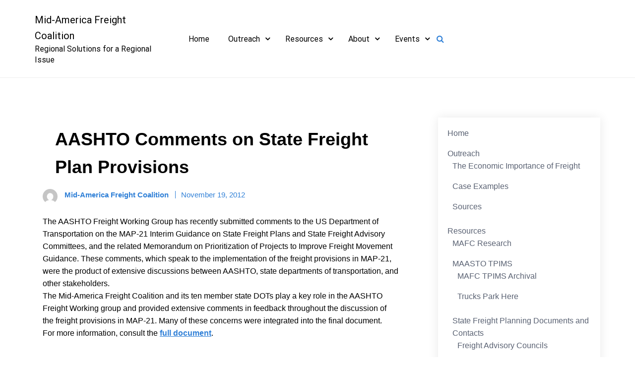

--- FILE ---
content_type: text/html; charset=UTF-8
request_url: https://midamericafreight.org/index.php/2012/11/19/comments-map21/
body_size: 90346
content:
<!doctype html>
<html lang="en-US">
<head>
	<meta charset="UTF-8">
	<meta name="viewport" content="width=device-width, initial-scale=1">
	<link rel="profile" href="http://gmpg.org/xfn/11">
	<title>AASHTO Comments on State Freight Plan Provisions &#8211; Mid-America Freight Coalition</title>
<meta name='robots' content='max-image-preview:large' />
	<style>img:is([sizes="auto" i], [sizes^="auto," i]) { contain-intrinsic-size: 3000px 1500px }</style>
	<link href='https://fonts.gstatic.com' crossorigin rel='preconnect' />
<link rel="alternate" type="application/rss+xml" title="Mid-America Freight Coalition &raquo; Feed" href="https://midamericafreight.org/index.php/feed/" />
<link rel="alternate" type="application/rss+xml" title="Mid-America Freight Coalition &raquo; Comments Feed" href="https://midamericafreight.org/index.php/comments/feed/" />
<script type="text/javascript">
/* <![CDATA[ */
window._wpemojiSettings = {"baseUrl":"https:\/\/s.w.org\/images\/core\/emoji\/16.0.1\/72x72\/","ext":".png","svgUrl":"https:\/\/s.w.org\/images\/core\/emoji\/16.0.1\/svg\/","svgExt":".svg","source":{"concatemoji":"https:\/\/midamericafreight.org\/wp-includes\/js\/wp-emoji-release.min.js?ver=6.8.3"}};
/*! This file is auto-generated */
!function(s,n){var o,i,e;function c(e){try{var t={supportTests:e,timestamp:(new Date).valueOf()};sessionStorage.setItem(o,JSON.stringify(t))}catch(e){}}function p(e,t,n){e.clearRect(0,0,e.canvas.width,e.canvas.height),e.fillText(t,0,0);var t=new Uint32Array(e.getImageData(0,0,e.canvas.width,e.canvas.height).data),a=(e.clearRect(0,0,e.canvas.width,e.canvas.height),e.fillText(n,0,0),new Uint32Array(e.getImageData(0,0,e.canvas.width,e.canvas.height).data));return t.every(function(e,t){return e===a[t]})}function u(e,t){e.clearRect(0,0,e.canvas.width,e.canvas.height),e.fillText(t,0,0);for(var n=e.getImageData(16,16,1,1),a=0;a<n.data.length;a++)if(0!==n.data[a])return!1;return!0}function f(e,t,n,a){switch(t){case"flag":return n(e,"\ud83c\udff3\ufe0f\u200d\u26a7\ufe0f","\ud83c\udff3\ufe0f\u200b\u26a7\ufe0f")?!1:!n(e,"\ud83c\udde8\ud83c\uddf6","\ud83c\udde8\u200b\ud83c\uddf6")&&!n(e,"\ud83c\udff4\udb40\udc67\udb40\udc62\udb40\udc65\udb40\udc6e\udb40\udc67\udb40\udc7f","\ud83c\udff4\u200b\udb40\udc67\u200b\udb40\udc62\u200b\udb40\udc65\u200b\udb40\udc6e\u200b\udb40\udc67\u200b\udb40\udc7f");case"emoji":return!a(e,"\ud83e\udedf")}return!1}function g(e,t,n,a){var r="undefined"!=typeof WorkerGlobalScope&&self instanceof WorkerGlobalScope?new OffscreenCanvas(300,150):s.createElement("canvas"),o=r.getContext("2d",{willReadFrequently:!0}),i=(o.textBaseline="top",o.font="600 32px Arial",{});return e.forEach(function(e){i[e]=t(o,e,n,a)}),i}function t(e){var t=s.createElement("script");t.src=e,t.defer=!0,s.head.appendChild(t)}"undefined"!=typeof Promise&&(o="wpEmojiSettingsSupports",i=["flag","emoji"],n.supports={everything:!0,everythingExceptFlag:!0},e=new Promise(function(e){s.addEventListener("DOMContentLoaded",e,{once:!0})}),new Promise(function(t){var n=function(){try{var e=JSON.parse(sessionStorage.getItem(o));if("object"==typeof e&&"number"==typeof e.timestamp&&(new Date).valueOf()<e.timestamp+604800&&"object"==typeof e.supportTests)return e.supportTests}catch(e){}return null}();if(!n){if("undefined"!=typeof Worker&&"undefined"!=typeof OffscreenCanvas&&"undefined"!=typeof URL&&URL.createObjectURL&&"undefined"!=typeof Blob)try{var e="postMessage("+g.toString()+"("+[JSON.stringify(i),f.toString(),p.toString(),u.toString()].join(",")+"));",a=new Blob([e],{type:"text/javascript"}),r=new Worker(URL.createObjectURL(a),{name:"wpTestEmojiSupports"});return void(r.onmessage=function(e){c(n=e.data),r.terminate(),t(n)})}catch(e){}c(n=g(i,f,p,u))}t(n)}).then(function(e){for(var t in e)n.supports[t]=e[t],n.supports.everything=n.supports.everything&&n.supports[t],"flag"!==t&&(n.supports.everythingExceptFlag=n.supports.everythingExceptFlag&&n.supports[t]);n.supports.everythingExceptFlag=n.supports.everythingExceptFlag&&!n.supports.flag,n.DOMReady=!1,n.readyCallback=function(){n.DOMReady=!0}}).then(function(){return e}).then(function(){var e;n.supports.everything||(n.readyCallback(),(e=n.source||{}).concatemoji?t(e.concatemoji):e.wpemoji&&e.twemoji&&(t(e.twemoji),t(e.wpemoji)))}))}((window,document),window._wpemojiSettings);
/* ]]> */
</script>
<style id='wp-emoji-styles-inline-css' type='text/css'>

	img.wp-smiley, img.emoji {
		display: inline !important;
		border: none !important;
		box-shadow: none !important;
		height: 1em !important;
		width: 1em !important;
		margin: 0 0.07em !important;
		vertical-align: -0.1em !important;
		background: none !important;
		padding: 0 !important;
	}
</style>
<link rel='stylesheet' id='wp-block-library-css' href='https://midamericafreight.org/wp-includes/css/dist/block-library/style.min.css?ver=6.8.3' type='text/css' media='all' />
<style id='wp-block-library-theme-inline-css' type='text/css'>
.wp-block-audio :where(figcaption){color:#555;font-size:13px;text-align:center}.is-dark-theme .wp-block-audio :where(figcaption){color:#ffffffa6}.wp-block-audio{margin:0 0 1em}.wp-block-code{border:1px solid #ccc;border-radius:4px;font-family:Menlo,Consolas,monaco,monospace;padding:.8em 1em}.wp-block-embed :where(figcaption){color:#555;font-size:13px;text-align:center}.is-dark-theme .wp-block-embed :where(figcaption){color:#ffffffa6}.wp-block-embed{margin:0 0 1em}.blocks-gallery-caption{color:#555;font-size:13px;text-align:center}.is-dark-theme .blocks-gallery-caption{color:#ffffffa6}:root :where(.wp-block-image figcaption){color:#555;font-size:13px;text-align:center}.is-dark-theme :root :where(.wp-block-image figcaption){color:#ffffffa6}.wp-block-image{margin:0 0 1em}.wp-block-pullquote{border-bottom:4px solid;border-top:4px solid;color:currentColor;margin-bottom:1.75em}.wp-block-pullquote cite,.wp-block-pullquote footer,.wp-block-pullquote__citation{color:currentColor;font-size:.8125em;font-style:normal;text-transform:uppercase}.wp-block-quote{border-left:.25em solid;margin:0 0 1.75em;padding-left:1em}.wp-block-quote cite,.wp-block-quote footer{color:currentColor;font-size:.8125em;font-style:normal;position:relative}.wp-block-quote:where(.has-text-align-right){border-left:none;border-right:.25em solid;padding-left:0;padding-right:1em}.wp-block-quote:where(.has-text-align-center){border:none;padding-left:0}.wp-block-quote.is-large,.wp-block-quote.is-style-large,.wp-block-quote:where(.is-style-plain){border:none}.wp-block-search .wp-block-search__label{font-weight:700}.wp-block-search__button{border:1px solid #ccc;padding:.375em .625em}:where(.wp-block-group.has-background){padding:1.25em 2.375em}.wp-block-separator.has-css-opacity{opacity:.4}.wp-block-separator{border:none;border-bottom:2px solid;margin-left:auto;margin-right:auto}.wp-block-separator.has-alpha-channel-opacity{opacity:1}.wp-block-separator:not(.is-style-wide):not(.is-style-dots){width:100px}.wp-block-separator.has-background:not(.is-style-dots){border-bottom:none;height:1px}.wp-block-separator.has-background:not(.is-style-wide):not(.is-style-dots){height:2px}.wp-block-table{margin:0 0 1em}.wp-block-table td,.wp-block-table th{word-break:normal}.wp-block-table :where(figcaption){color:#555;font-size:13px;text-align:center}.is-dark-theme .wp-block-table :where(figcaption){color:#ffffffa6}.wp-block-video :where(figcaption){color:#555;font-size:13px;text-align:center}.is-dark-theme .wp-block-video :where(figcaption){color:#ffffffa6}.wp-block-video{margin:0 0 1em}:root :where(.wp-block-template-part.has-background){margin-bottom:0;margin-top:0;padding:1.25em 2.375em}
</style>
<style id='classic-theme-styles-inline-css' type='text/css'>
/*! This file is auto-generated */
.wp-block-button__link{color:#fff;background-color:#32373c;border-radius:9999px;box-shadow:none;text-decoration:none;padding:calc(.667em + 2px) calc(1.333em + 2px);font-size:1.125em}.wp-block-file__button{background:#32373c;color:#fff;text-decoration:none}
</style>
<style id='global-styles-inline-css' type='text/css'>
:root{--wp--preset--aspect-ratio--square: 1;--wp--preset--aspect-ratio--4-3: 4/3;--wp--preset--aspect-ratio--3-4: 3/4;--wp--preset--aspect-ratio--3-2: 3/2;--wp--preset--aspect-ratio--2-3: 2/3;--wp--preset--aspect-ratio--16-9: 16/9;--wp--preset--aspect-ratio--9-16: 9/16;--wp--preset--color--black: #000000;--wp--preset--color--cyan-bluish-gray: #abb8c3;--wp--preset--color--white: #ffffff;--wp--preset--color--pale-pink: #f78da7;--wp--preset--color--vivid-red: #cf2e2e;--wp--preset--color--luminous-vivid-orange: #ff6900;--wp--preset--color--luminous-vivid-amber: #fcb900;--wp--preset--color--light-green-cyan: #7bdcb5;--wp--preset--color--vivid-green-cyan: #00d084;--wp--preset--color--pale-cyan-blue: #8ed1fc;--wp--preset--color--vivid-cyan-blue: #0693e3;--wp--preset--color--vivid-purple: #9b51e0;--wp--preset--gradient--vivid-cyan-blue-to-vivid-purple: linear-gradient(135deg,rgba(6,147,227,1) 0%,rgb(155,81,224) 100%);--wp--preset--gradient--light-green-cyan-to-vivid-green-cyan: linear-gradient(135deg,rgb(122,220,180) 0%,rgb(0,208,130) 100%);--wp--preset--gradient--luminous-vivid-amber-to-luminous-vivid-orange: linear-gradient(135deg,rgba(252,185,0,1) 0%,rgba(255,105,0,1) 100%);--wp--preset--gradient--luminous-vivid-orange-to-vivid-red: linear-gradient(135deg,rgba(255,105,0,1) 0%,rgb(207,46,46) 100%);--wp--preset--gradient--very-light-gray-to-cyan-bluish-gray: linear-gradient(135deg,rgb(238,238,238) 0%,rgb(169,184,195) 100%);--wp--preset--gradient--cool-to-warm-spectrum: linear-gradient(135deg,rgb(74,234,220) 0%,rgb(151,120,209) 20%,rgb(207,42,186) 40%,rgb(238,44,130) 60%,rgb(251,105,98) 80%,rgb(254,248,76) 100%);--wp--preset--gradient--blush-light-purple: linear-gradient(135deg,rgb(255,206,236) 0%,rgb(152,150,240) 100%);--wp--preset--gradient--blush-bordeaux: linear-gradient(135deg,rgb(254,205,165) 0%,rgb(254,45,45) 50%,rgb(107,0,62) 100%);--wp--preset--gradient--luminous-dusk: linear-gradient(135deg,rgb(255,203,112) 0%,rgb(199,81,192) 50%,rgb(65,88,208) 100%);--wp--preset--gradient--pale-ocean: linear-gradient(135deg,rgb(255,245,203) 0%,rgb(182,227,212) 50%,rgb(51,167,181) 100%);--wp--preset--gradient--electric-grass: linear-gradient(135deg,rgb(202,248,128) 0%,rgb(113,206,126) 100%);--wp--preset--gradient--midnight: linear-gradient(135deg,rgb(2,3,129) 0%,rgb(40,116,252) 100%);--wp--preset--font-size--small: 13px;--wp--preset--font-size--medium: 20px;--wp--preset--font-size--large: 36px;--wp--preset--font-size--x-large: 42px;--wp--preset--spacing--20: 0.44rem;--wp--preset--spacing--30: 0.67rem;--wp--preset--spacing--40: 1rem;--wp--preset--spacing--50: 1.5rem;--wp--preset--spacing--60: 2.25rem;--wp--preset--spacing--70: 3.38rem;--wp--preset--spacing--80: 5.06rem;--wp--preset--shadow--natural: 6px 6px 9px rgba(0, 0, 0, 0.2);--wp--preset--shadow--deep: 12px 12px 50px rgba(0, 0, 0, 0.4);--wp--preset--shadow--sharp: 6px 6px 0px rgba(0, 0, 0, 0.2);--wp--preset--shadow--outlined: 6px 6px 0px -3px rgba(255, 255, 255, 1), 6px 6px rgba(0, 0, 0, 1);--wp--preset--shadow--crisp: 6px 6px 0px rgba(0, 0, 0, 1);}:where(.is-layout-flex){gap: 0.5em;}:where(.is-layout-grid){gap: 0.5em;}body .is-layout-flex{display: flex;}.is-layout-flex{flex-wrap: wrap;align-items: center;}.is-layout-flex > :is(*, div){margin: 0;}body .is-layout-grid{display: grid;}.is-layout-grid > :is(*, div){margin: 0;}:where(.wp-block-columns.is-layout-flex){gap: 2em;}:where(.wp-block-columns.is-layout-grid){gap: 2em;}:where(.wp-block-post-template.is-layout-flex){gap: 1.25em;}:where(.wp-block-post-template.is-layout-grid){gap: 1.25em;}.has-black-color{color: var(--wp--preset--color--black) !important;}.has-cyan-bluish-gray-color{color: var(--wp--preset--color--cyan-bluish-gray) !important;}.has-white-color{color: var(--wp--preset--color--white) !important;}.has-pale-pink-color{color: var(--wp--preset--color--pale-pink) !important;}.has-vivid-red-color{color: var(--wp--preset--color--vivid-red) !important;}.has-luminous-vivid-orange-color{color: var(--wp--preset--color--luminous-vivid-orange) !important;}.has-luminous-vivid-amber-color{color: var(--wp--preset--color--luminous-vivid-amber) !important;}.has-light-green-cyan-color{color: var(--wp--preset--color--light-green-cyan) !important;}.has-vivid-green-cyan-color{color: var(--wp--preset--color--vivid-green-cyan) !important;}.has-pale-cyan-blue-color{color: var(--wp--preset--color--pale-cyan-blue) !important;}.has-vivid-cyan-blue-color{color: var(--wp--preset--color--vivid-cyan-blue) !important;}.has-vivid-purple-color{color: var(--wp--preset--color--vivid-purple) !important;}.has-black-background-color{background-color: var(--wp--preset--color--black) !important;}.has-cyan-bluish-gray-background-color{background-color: var(--wp--preset--color--cyan-bluish-gray) !important;}.has-white-background-color{background-color: var(--wp--preset--color--white) !important;}.has-pale-pink-background-color{background-color: var(--wp--preset--color--pale-pink) !important;}.has-vivid-red-background-color{background-color: var(--wp--preset--color--vivid-red) !important;}.has-luminous-vivid-orange-background-color{background-color: var(--wp--preset--color--luminous-vivid-orange) !important;}.has-luminous-vivid-amber-background-color{background-color: var(--wp--preset--color--luminous-vivid-amber) !important;}.has-light-green-cyan-background-color{background-color: var(--wp--preset--color--light-green-cyan) !important;}.has-vivid-green-cyan-background-color{background-color: var(--wp--preset--color--vivid-green-cyan) !important;}.has-pale-cyan-blue-background-color{background-color: var(--wp--preset--color--pale-cyan-blue) !important;}.has-vivid-cyan-blue-background-color{background-color: var(--wp--preset--color--vivid-cyan-blue) !important;}.has-vivid-purple-background-color{background-color: var(--wp--preset--color--vivid-purple) !important;}.has-black-border-color{border-color: var(--wp--preset--color--black) !important;}.has-cyan-bluish-gray-border-color{border-color: var(--wp--preset--color--cyan-bluish-gray) !important;}.has-white-border-color{border-color: var(--wp--preset--color--white) !important;}.has-pale-pink-border-color{border-color: var(--wp--preset--color--pale-pink) !important;}.has-vivid-red-border-color{border-color: var(--wp--preset--color--vivid-red) !important;}.has-luminous-vivid-orange-border-color{border-color: var(--wp--preset--color--luminous-vivid-orange) !important;}.has-luminous-vivid-amber-border-color{border-color: var(--wp--preset--color--luminous-vivid-amber) !important;}.has-light-green-cyan-border-color{border-color: var(--wp--preset--color--light-green-cyan) !important;}.has-vivid-green-cyan-border-color{border-color: var(--wp--preset--color--vivid-green-cyan) !important;}.has-pale-cyan-blue-border-color{border-color: var(--wp--preset--color--pale-cyan-blue) !important;}.has-vivid-cyan-blue-border-color{border-color: var(--wp--preset--color--vivid-cyan-blue) !important;}.has-vivid-purple-border-color{border-color: var(--wp--preset--color--vivid-purple) !important;}.has-vivid-cyan-blue-to-vivid-purple-gradient-background{background: var(--wp--preset--gradient--vivid-cyan-blue-to-vivid-purple) !important;}.has-light-green-cyan-to-vivid-green-cyan-gradient-background{background: var(--wp--preset--gradient--light-green-cyan-to-vivid-green-cyan) !important;}.has-luminous-vivid-amber-to-luminous-vivid-orange-gradient-background{background: var(--wp--preset--gradient--luminous-vivid-amber-to-luminous-vivid-orange) !important;}.has-luminous-vivid-orange-to-vivid-red-gradient-background{background: var(--wp--preset--gradient--luminous-vivid-orange-to-vivid-red) !important;}.has-very-light-gray-to-cyan-bluish-gray-gradient-background{background: var(--wp--preset--gradient--very-light-gray-to-cyan-bluish-gray) !important;}.has-cool-to-warm-spectrum-gradient-background{background: var(--wp--preset--gradient--cool-to-warm-spectrum) !important;}.has-blush-light-purple-gradient-background{background: var(--wp--preset--gradient--blush-light-purple) !important;}.has-blush-bordeaux-gradient-background{background: var(--wp--preset--gradient--blush-bordeaux) !important;}.has-luminous-dusk-gradient-background{background: var(--wp--preset--gradient--luminous-dusk) !important;}.has-pale-ocean-gradient-background{background: var(--wp--preset--gradient--pale-ocean) !important;}.has-electric-grass-gradient-background{background: var(--wp--preset--gradient--electric-grass) !important;}.has-midnight-gradient-background{background: var(--wp--preset--gradient--midnight) !important;}.has-small-font-size{font-size: var(--wp--preset--font-size--small) !important;}.has-medium-font-size{font-size: var(--wp--preset--font-size--medium) !important;}.has-large-font-size{font-size: var(--wp--preset--font-size--large) !important;}.has-x-large-font-size{font-size: var(--wp--preset--font-size--x-large) !important;}
:where(.wp-block-post-template.is-layout-flex){gap: 1.25em;}:where(.wp-block-post-template.is-layout-grid){gap: 1.25em;}
:where(.wp-block-columns.is-layout-flex){gap: 2em;}:where(.wp-block-columns.is-layout-grid){gap: 2em;}
:root :where(.wp-block-pullquote){font-size: 1.5em;line-height: 1.6;}
</style>
<link rel='stylesheet' id='fontawesome-css' href='https://midamericafreight.org/wp-content/themes/business-blogging/assets/css/fontawesome.css?ver=6.8.3' type='text/css' media='all' />
<link rel='stylesheet' id='slick-theme-css' href='https://midamericafreight.org/wp-content/themes/business-blogging/assets/slick-1.8.1/slick/slick-theme.css?ver=6.8.3' type='text/css' media='all' />
<link rel='stylesheet' id='slick-css' href='https://midamericafreight.org/wp-content/themes/business-blogging/assets/slick-1.8.1/slick/slick.css?ver=6.8.3' type='text/css' media='all' />
<link rel='stylesheet' id='business-blogging-style-css' href='https://midamericafreight.org/wp-content/themes/business-blogging/style.css?ver=6.8.3' type='text/css' media='all' />
<style id='business-blogging-style-inline-css' type='text/css'>

	.hero-content .discover-me-button a{
        background-color: #3080d7;
        color: #ffffff;
    }
    .hero-content .discover-me-button a:hover{
        background-color: #000000;
        color: #ffffff;
    }

	section.banner-section {
		position: relative;
	}

	section.banner-section:before {
		content: "";
		position: absolute;
		width: 100%;
		height: 100%;
		left: 0;
		top: 0;
		background-color: #000000;
		opacity: 0.5;
	}
	
</style>
<script type="text/javascript" src="https://midamericafreight.org/wp-includes/js/jquery/jquery.min.js?ver=3.7.1" id="jquery-core-js"></script>
<script type="text/javascript" src="https://midamericafreight.org/wp-includes/js/jquery/jquery-migrate.min.js?ver=3.4.1" id="jquery-migrate-js"></script>
<link rel="https://api.w.org/" href="https://midamericafreight.org/index.php/wp-json/" /><link rel="alternate" title="JSON" type="application/json" href="https://midamericafreight.org/index.php/wp-json/wp/v2/posts/2004" /><link rel="EditURI" type="application/rsd+xml" title="RSD" href="https://midamericafreight.org/xmlrpc.php?rsd" />
<meta name="generator" content="WordPress 6.8.3" />
<link rel="canonical" href="https://midamericafreight.org/index.php/2012/11/19/comments-map21/" />
<link rel='shortlink' href='https://midamericafreight.org/?p=2004' />
<link rel="alternate" title="oEmbed (JSON)" type="application/json+oembed" href="https://midamericafreight.org/index.php/wp-json/oembed/1.0/embed?url=https%3A%2F%2Fmidamericafreight.org%2Findex.php%2F2012%2F11%2F19%2Fcomments-map21%2F" />
<link rel="alternate" title="oEmbed (XML)" type="text/xml+oembed" href="https://midamericafreight.org/index.php/wp-json/oembed/1.0/embed?url=https%3A%2F%2Fmidamericafreight.org%2Findex.php%2F2012%2F11%2F19%2Fcomments-map21%2F&#038;format=xml" />
<link rel="icon" href="https://midamericafreight.org/wp-content/uploads/2023/09/cropped-MicrosoftTeams-image-32x32.png" sizes="32x32" />
<link rel="icon" href="https://midamericafreight.org/wp-content/uploads/2023/09/cropped-MicrosoftTeams-image-192x192.png" sizes="192x192" />
<link rel="apple-touch-icon" href="https://midamericafreight.org/wp-content/uploads/2023/09/cropped-MicrosoftTeams-image-180x180.png" />
<meta name="msapplication-TileImage" content="https://midamericafreight.org/wp-content/uploads/2023/09/cropped-MicrosoftTeams-image-270x270.png" />
<style id="kirki-inline-styles">header#masthead .top-header{background:#0c5099;}.site-branding .address-contact-info{font-family:Roboto;font-size:16px;font-weight:400;letter-spacing:0px;line-height:1.6;text-transform:none;color:#ffffff;}header#masthead{background:#ffffff;}.site-branding .site-title a{font-family:Roboto;font-size:1.25rem;font-weight:400;letter-spacing:0px;line-height:1.6;text-transform:none;color:#000000;}.site-branding p.site-description{font-family:Roboto;font-size:1rem;font-weight:400;letter-spacing:0px;line-height:1.4;text-transform:none;color:#000000;}#cssmenu>ul>li>a{font-family:Roboto;font-size:1rem;font-weight:400;letter-spacing:0px;line-height:1.6;text-transform:none;color:#000000;}section.banner-section{background-image:url("https://midamericafreight.org/wp-content/uploads/2019/06/Barges-Mississippi-River.jpg");background-repeat:repeat;-webkit-background-size:cover;-moz-background-size:cover;-ms-background-size:cover;-o-background-size:cover;background-size:cover;}.banner-title{font-family:Roboto;font-size:3.375rem;font-weight:bold;letter-spacing:0px;line-height:1.6;text-align:left;text-transform:none;color:#ffffff;}.banner-descriptions{font-family:Roboto;font-size:1rem;font-weight:400;letter-spacing:0px;line-height:1.6;text-align:left;text-transform:none;color:#ffffff;}.business-blogging-standard-post__overlay-category span.cat-links a, .widget .tagcloud a, blockquote.wp-block-quote.is-style-red-qoute, .scrooltotop a:hover, .discover-me-button a, .woocommerce #respond input#submit.alt, .woocommerce a.button.alt, .woocommerce button.button.alt, .woocommerce input.button.alt, .woocommerce ul.products li.product .onsale, .woocommerce span.onsale, .pagination li.page-item a, .pagination li.page-item span,.business-blogging-standard-post__blog-meta .cat-links a, .post_categories_on_thumbnail .cat-links a{background-color:#3080d7;}.business-blogging-standard-post__blog-meta .cat-links a, .post_categories_on_thumbnail .cat-links a{border-color:#3080d7;}.business-blogging-standard-post__blog-meta>span.posted_by a i, .business-blogging-standard-post__blog-meta>span.posted-on a, .widget-area .widget.widget_rss a.rsswidget, .widget ul li a:hover, .widget ul li a:visited, .widget ul li a:focus, .widget ul li a:active, .widget ol li a:hover, .widget ol li a:visited, .widget ol li a:focus, .widget ol li a:active, .business-blogging-standard-post .business-blogging-standard-post__full-summery a, a:hover, a:focus, a:active, span.opacity-none:before, .woocommerce div.product p.price, .woocommerce div.product span.price, .woocommerce ul.products li.product .price, span.opacity-none a:before{color:#3080d7;}.business-blogging-standard-post__blog-meta>span.posted-on i.line{background-color:#3080d7;}footer.site-footer, .site-copyright{background-color:#091a44;}.footer-content .widget h2.widget-title.footer-title{color:#5cB85c;}.footer-content .widget h2.widget-title.footer-title:before{background-color:#5cB85c;}.site-copyright{border-color:1px solid rgba(221, 221, 221, 0.1);color:#ffffff;}.top-social #cssmenu ul.social-links li a{color:#ffffff;}.top-social #cssmenu ul.social-links li a:hover{color:#484848;}/* cyrillic-ext */
@font-face {
  font-family: 'Roboto';
  font-style: normal;
  font-weight: 400;
  font-stretch: normal;
  font-display: swap;
  src: url(https://midamericafreight.org/wp-content/fonts/roboto/font) format('woff');
  unicode-range: U+0460-052F, U+1C80-1C8A, U+20B4, U+2DE0-2DFF, U+A640-A69F, U+FE2E-FE2F;
}
/* cyrillic */
@font-face {
  font-family: 'Roboto';
  font-style: normal;
  font-weight: 400;
  font-stretch: normal;
  font-display: swap;
  src: url(https://midamericafreight.org/wp-content/fonts/roboto/font) format('woff');
  unicode-range: U+0301, U+0400-045F, U+0490-0491, U+04B0-04B1, U+2116;
}
/* greek-ext */
@font-face {
  font-family: 'Roboto';
  font-style: normal;
  font-weight: 400;
  font-stretch: normal;
  font-display: swap;
  src: url(https://midamericafreight.org/wp-content/fonts/roboto/font) format('woff');
  unicode-range: U+1F00-1FFF;
}
/* greek */
@font-face {
  font-family: 'Roboto';
  font-style: normal;
  font-weight: 400;
  font-stretch: normal;
  font-display: swap;
  src: url(https://midamericafreight.org/wp-content/fonts/roboto/font) format('woff');
  unicode-range: U+0370-0377, U+037A-037F, U+0384-038A, U+038C, U+038E-03A1, U+03A3-03FF;
}
/* math */
@font-face {
  font-family: 'Roboto';
  font-style: normal;
  font-weight: 400;
  font-stretch: normal;
  font-display: swap;
  src: url(https://midamericafreight.org/wp-content/fonts/roboto/font) format('woff');
  unicode-range: U+0302-0303, U+0305, U+0307-0308, U+0310, U+0312, U+0315, U+031A, U+0326-0327, U+032C, U+032F-0330, U+0332-0333, U+0338, U+033A, U+0346, U+034D, U+0391-03A1, U+03A3-03A9, U+03B1-03C9, U+03D1, U+03D5-03D6, U+03F0-03F1, U+03F4-03F5, U+2016-2017, U+2034-2038, U+203C, U+2040, U+2043, U+2047, U+2050, U+2057, U+205F, U+2070-2071, U+2074-208E, U+2090-209C, U+20D0-20DC, U+20E1, U+20E5-20EF, U+2100-2112, U+2114-2115, U+2117-2121, U+2123-214F, U+2190, U+2192, U+2194-21AE, U+21B0-21E5, U+21F1-21F2, U+21F4-2211, U+2213-2214, U+2216-22FF, U+2308-230B, U+2310, U+2319, U+231C-2321, U+2336-237A, U+237C, U+2395, U+239B-23B7, U+23D0, U+23DC-23E1, U+2474-2475, U+25AF, U+25B3, U+25B7, U+25BD, U+25C1, U+25CA, U+25CC, U+25FB, U+266D-266F, U+27C0-27FF, U+2900-2AFF, U+2B0E-2B11, U+2B30-2B4C, U+2BFE, U+3030, U+FF5B, U+FF5D, U+1D400-1D7FF, U+1EE00-1EEFF;
}
/* symbols */
@font-face {
  font-family: 'Roboto';
  font-style: normal;
  font-weight: 400;
  font-stretch: normal;
  font-display: swap;
  src: url(https://midamericafreight.org/wp-content/fonts/roboto/font) format('woff');
  unicode-range: U+0001-000C, U+000E-001F, U+007F-009F, U+20DD-20E0, U+20E2-20E4, U+2150-218F, U+2190, U+2192, U+2194-2199, U+21AF, U+21E6-21F0, U+21F3, U+2218-2219, U+2299, U+22C4-22C6, U+2300-243F, U+2440-244A, U+2460-24FF, U+25A0-27BF, U+2800-28FF, U+2921-2922, U+2981, U+29BF, U+29EB, U+2B00-2BFF, U+4DC0-4DFF, U+FFF9-FFFB, U+10140-1018E, U+10190-1019C, U+101A0, U+101D0-101FD, U+102E0-102FB, U+10E60-10E7E, U+1D2C0-1D2D3, U+1D2E0-1D37F, U+1F000-1F0FF, U+1F100-1F1AD, U+1F1E6-1F1FF, U+1F30D-1F30F, U+1F315, U+1F31C, U+1F31E, U+1F320-1F32C, U+1F336, U+1F378, U+1F37D, U+1F382, U+1F393-1F39F, U+1F3A7-1F3A8, U+1F3AC-1F3AF, U+1F3C2, U+1F3C4-1F3C6, U+1F3CA-1F3CE, U+1F3D4-1F3E0, U+1F3ED, U+1F3F1-1F3F3, U+1F3F5-1F3F7, U+1F408, U+1F415, U+1F41F, U+1F426, U+1F43F, U+1F441-1F442, U+1F444, U+1F446-1F449, U+1F44C-1F44E, U+1F453, U+1F46A, U+1F47D, U+1F4A3, U+1F4B0, U+1F4B3, U+1F4B9, U+1F4BB, U+1F4BF, U+1F4C8-1F4CB, U+1F4D6, U+1F4DA, U+1F4DF, U+1F4E3-1F4E6, U+1F4EA-1F4ED, U+1F4F7, U+1F4F9-1F4FB, U+1F4FD-1F4FE, U+1F503, U+1F507-1F50B, U+1F50D, U+1F512-1F513, U+1F53E-1F54A, U+1F54F-1F5FA, U+1F610, U+1F650-1F67F, U+1F687, U+1F68D, U+1F691, U+1F694, U+1F698, U+1F6AD, U+1F6B2, U+1F6B9-1F6BA, U+1F6BC, U+1F6C6-1F6CF, U+1F6D3-1F6D7, U+1F6E0-1F6EA, U+1F6F0-1F6F3, U+1F6F7-1F6FC, U+1F700-1F7FF, U+1F800-1F80B, U+1F810-1F847, U+1F850-1F859, U+1F860-1F887, U+1F890-1F8AD, U+1F8B0-1F8BB, U+1F8C0-1F8C1, U+1F900-1F90B, U+1F93B, U+1F946, U+1F984, U+1F996, U+1F9E9, U+1FA00-1FA6F, U+1FA70-1FA7C, U+1FA80-1FA89, U+1FA8F-1FAC6, U+1FACE-1FADC, U+1FADF-1FAE9, U+1FAF0-1FAF8, U+1FB00-1FBFF;
}
/* vietnamese */
@font-face {
  font-family: 'Roboto';
  font-style: normal;
  font-weight: 400;
  font-stretch: normal;
  font-display: swap;
  src: url(https://midamericafreight.org/wp-content/fonts/roboto/font) format('woff');
  unicode-range: U+0102-0103, U+0110-0111, U+0128-0129, U+0168-0169, U+01A0-01A1, U+01AF-01B0, U+0300-0301, U+0303-0304, U+0308-0309, U+0323, U+0329, U+1EA0-1EF9, U+20AB;
}
/* latin-ext */
@font-face {
  font-family: 'Roboto';
  font-style: normal;
  font-weight: 400;
  font-stretch: normal;
  font-display: swap;
  src: url(https://midamericafreight.org/wp-content/fonts/roboto/font) format('woff');
  unicode-range: U+0100-02BA, U+02BD-02C5, U+02C7-02CC, U+02CE-02D7, U+02DD-02FF, U+0304, U+0308, U+0329, U+1D00-1DBF, U+1E00-1E9F, U+1EF2-1EFF, U+2020, U+20A0-20AB, U+20AD-20C0, U+2113, U+2C60-2C7F, U+A720-A7FF;
}
/* latin */
@font-face {
  font-family: 'Roboto';
  font-style: normal;
  font-weight: 400;
  font-stretch: normal;
  font-display: swap;
  src: url(https://midamericafreight.org/wp-content/fonts/roboto/font) format('woff');
  unicode-range: U+0000-00FF, U+0131, U+0152-0153, U+02BB-02BC, U+02C6, U+02DA, U+02DC, U+0304, U+0308, U+0329, U+2000-206F, U+20AC, U+2122, U+2191, U+2193, U+2212, U+2215, U+FEFF, U+FFFD;
}/* cyrillic-ext */
@font-face {
  font-family: 'Roboto';
  font-style: normal;
  font-weight: 400;
  font-stretch: normal;
  font-display: swap;
  src: url(https://midamericafreight.org/wp-content/fonts/roboto/font) format('woff');
  unicode-range: U+0460-052F, U+1C80-1C8A, U+20B4, U+2DE0-2DFF, U+A640-A69F, U+FE2E-FE2F;
}
/* cyrillic */
@font-face {
  font-family: 'Roboto';
  font-style: normal;
  font-weight: 400;
  font-stretch: normal;
  font-display: swap;
  src: url(https://midamericafreight.org/wp-content/fonts/roboto/font) format('woff');
  unicode-range: U+0301, U+0400-045F, U+0490-0491, U+04B0-04B1, U+2116;
}
/* greek-ext */
@font-face {
  font-family: 'Roboto';
  font-style: normal;
  font-weight: 400;
  font-stretch: normal;
  font-display: swap;
  src: url(https://midamericafreight.org/wp-content/fonts/roboto/font) format('woff');
  unicode-range: U+1F00-1FFF;
}
/* greek */
@font-face {
  font-family: 'Roboto';
  font-style: normal;
  font-weight: 400;
  font-stretch: normal;
  font-display: swap;
  src: url(https://midamericafreight.org/wp-content/fonts/roboto/font) format('woff');
  unicode-range: U+0370-0377, U+037A-037F, U+0384-038A, U+038C, U+038E-03A1, U+03A3-03FF;
}
/* math */
@font-face {
  font-family: 'Roboto';
  font-style: normal;
  font-weight: 400;
  font-stretch: normal;
  font-display: swap;
  src: url(https://midamericafreight.org/wp-content/fonts/roboto/font) format('woff');
  unicode-range: U+0302-0303, U+0305, U+0307-0308, U+0310, U+0312, U+0315, U+031A, U+0326-0327, U+032C, U+032F-0330, U+0332-0333, U+0338, U+033A, U+0346, U+034D, U+0391-03A1, U+03A3-03A9, U+03B1-03C9, U+03D1, U+03D5-03D6, U+03F0-03F1, U+03F4-03F5, U+2016-2017, U+2034-2038, U+203C, U+2040, U+2043, U+2047, U+2050, U+2057, U+205F, U+2070-2071, U+2074-208E, U+2090-209C, U+20D0-20DC, U+20E1, U+20E5-20EF, U+2100-2112, U+2114-2115, U+2117-2121, U+2123-214F, U+2190, U+2192, U+2194-21AE, U+21B0-21E5, U+21F1-21F2, U+21F4-2211, U+2213-2214, U+2216-22FF, U+2308-230B, U+2310, U+2319, U+231C-2321, U+2336-237A, U+237C, U+2395, U+239B-23B7, U+23D0, U+23DC-23E1, U+2474-2475, U+25AF, U+25B3, U+25B7, U+25BD, U+25C1, U+25CA, U+25CC, U+25FB, U+266D-266F, U+27C0-27FF, U+2900-2AFF, U+2B0E-2B11, U+2B30-2B4C, U+2BFE, U+3030, U+FF5B, U+FF5D, U+1D400-1D7FF, U+1EE00-1EEFF;
}
/* symbols */
@font-face {
  font-family: 'Roboto';
  font-style: normal;
  font-weight: 400;
  font-stretch: normal;
  font-display: swap;
  src: url(https://midamericafreight.org/wp-content/fonts/roboto/font) format('woff');
  unicode-range: U+0001-000C, U+000E-001F, U+007F-009F, U+20DD-20E0, U+20E2-20E4, U+2150-218F, U+2190, U+2192, U+2194-2199, U+21AF, U+21E6-21F0, U+21F3, U+2218-2219, U+2299, U+22C4-22C6, U+2300-243F, U+2440-244A, U+2460-24FF, U+25A0-27BF, U+2800-28FF, U+2921-2922, U+2981, U+29BF, U+29EB, U+2B00-2BFF, U+4DC0-4DFF, U+FFF9-FFFB, U+10140-1018E, U+10190-1019C, U+101A0, U+101D0-101FD, U+102E0-102FB, U+10E60-10E7E, U+1D2C0-1D2D3, U+1D2E0-1D37F, U+1F000-1F0FF, U+1F100-1F1AD, U+1F1E6-1F1FF, U+1F30D-1F30F, U+1F315, U+1F31C, U+1F31E, U+1F320-1F32C, U+1F336, U+1F378, U+1F37D, U+1F382, U+1F393-1F39F, U+1F3A7-1F3A8, U+1F3AC-1F3AF, U+1F3C2, U+1F3C4-1F3C6, U+1F3CA-1F3CE, U+1F3D4-1F3E0, U+1F3ED, U+1F3F1-1F3F3, U+1F3F5-1F3F7, U+1F408, U+1F415, U+1F41F, U+1F426, U+1F43F, U+1F441-1F442, U+1F444, U+1F446-1F449, U+1F44C-1F44E, U+1F453, U+1F46A, U+1F47D, U+1F4A3, U+1F4B0, U+1F4B3, U+1F4B9, U+1F4BB, U+1F4BF, U+1F4C8-1F4CB, U+1F4D6, U+1F4DA, U+1F4DF, U+1F4E3-1F4E6, U+1F4EA-1F4ED, U+1F4F7, U+1F4F9-1F4FB, U+1F4FD-1F4FE, U+1F503, U+1F507-1F50B, U+1F50D, U+1F512-1F513, U+1F53E-1F54A, U+1F54F-1F5FA, U+1F610, U+1F650-1F67F, U+1F687, U+1F68D, U+1F691, U+1F694, U+1F698, U+1F6AD, U+1F6B2, U+1F6B9-1F6BA, U+1F6BC, U+1F6C6-1F6CF, U+1F6D3-1F6D7, U+1F6E0-1F6EA, U+1F6F0-1F6F3, U+1F6F7-1F6FC, U+1F700-1F7FF, U+1F800-1F80B, U+1F810-1F847, U+1F850-1F859, U+1F860-1F887, U+1F890-1F8AD, U+1F8B0-1F8BB, U+1F8C0-1F8C1, U+1F900-1F90B, U+1F93B, U+1F946, U+1F984, U+1F996, U+1F9E9, U+1FA00-1FA6F, U+1FA70-1FA7C, U+1FA80-1FA89, U+1FA8F-1FAC6, U+1FACE-1FADC, U+1FADF-1FAE9, U+1FAF0-1FAF8, U+1FB00-1FBFF;
}
/* vietnamese */
@font-face {
  font-family: 'Roboto';
  font-style: normal;
  font-weight: 400;
  font-stretch: normal;
  font-display: swap;
  src: url(https://midamericafreight.org/wp-content/fonts/roboto/font) format('woff');
  unicode-range: U+0102-0103, U+0110-0111, U+0128-0129, U+0168-0169, U+01A0-01A1, U+01AF-01B0, U+0300-0301, U+0303-0304, U+0308-0309, U+0323, U+0329, U+1EA0-1EF9, U+20AB;
}
/* latin-ext */
@font-face {
  font-family: 'Roboto';
  font-style: normal;
  font-weight: 400;
  font-stretch: normal;
  font-display: swap;
  src: url(https://midamericafreight.org/wp-content/fonts/roboto/font) format('woff');
  unicode-range: U+0100-02BA, U+02BD-02C5, U+02C7-02CC, U+02CE-02D7, U+02DD-02FF, U+0304, U+0308, U+0329, U+1D00-1DBF, U+1E00-1E9F, U+1EF2-1EFF, U+2020, U+20A0-20AB, U+20AD-20C0, U+2113, U+2C60-2C7F, U+A720-A7FF;
}
/* latin */
@font-face {
  font-family: 'Roboto';
  font-style: normal;
  font-weight: 400;
  font-stretch: normal;
  font-display: swap;
  src: url(https://midamericafreight.org/wp-content/fonts/roboto/font) format('woff');
  unicode-range: U+0000-00FF, U+0131, U+0152-0153, U+02BB-02BC, U+02C6, U+02DA, U+02DC, U+0304, U+0308, U+0329, U+2000-206F, U+20AC, U+2122, U+2191, U+2193, U+2212, U+2215, U+FEFF, U+FFFD;
}/* cyrillic-ext */
@font-face {
  font-family: 'Roboto';
  font-style: normal;
  font-weight: 400;
  font-stretch: normal;
  font-display: swap;
  src: url(https://midamericafreight.org/wp-content/fonts/roboto/font) format('woff');
  unicode-range: U+0460-052F, U+1C80-1C8A, U+20B4, U+2DE0-2DFF, U+A640-A69F, U+FE2E-FE2F;
}
/* cyrillic */
@font-face {
  font-family: 'Roboto';
  font-style: normal;
  font-weight: 400;
  font-stretch: normal;
  font-display: swap;
  src: url(https://midamericafreight.org/wp-content/fonts/roboto/font) format('woff');
  unicode-range: U+0301, U+0400-045F, U+0490-0491, U+04B0-04B1, U+2116;
}
/* greek-ext */
@font-face {
  font-family: 'Roboto';
  font-style: normal;
  font-weight: 400;
  font-stretch: normal;
  font-display: swap;
  src: url(https://midamericafreight.org/wp-content/fonts/roboto/font) format('woff');
  unicode-range: U+1F00-1FFF;
}
/* greek */
@font-face {
  font-family: 'Roboto';
  font-style: normal;
  font-weight: 400;
  font-stretch: normal;
  font-display: swap;
  src: url(https://midamericafreight.org/wp-content/fonts/roboto/font) format('woff');
  unicode-range: U+0370-0377, U+037A-037F, U+0384-038A, U+038C, U+038E-03A1, U+03A3-03FF;
}
/* math */
@font-face {
  font-family: 'Roboto';
  font-style: normal;
  font-weight: 400;
  font-stretch: normal;
  font-display: swap;
  src: url(https://midamericafreight.org/wp-content/fonts/roboto/font) format('woff');
  unicode-range: U+0302-0303, U+0305, U+0307-0308, U+0310, U+0312, U+0315, U+031A, U+0326-0327, U+032C, U+032F-0330, U+0332-0333, U+0338, U+033A, U+0346, U+034D, U+0391-03A1, U+03A3-03A9, U+03B1-03C9, U+03D1, U+03D5-03D6, U+03F0-03F1, U+03F4-03F5, U+2016-2017, U+2034-2038, U+203C, U+2040, U+2043, U+2047, U+2050, U+2057, U+205F, U+2070-2071, U+2074-208E, U+2090-209C, U+20D0-20DC, U+20E1, U+20E5-20EF, U+2100-2112, U+2114-2115, U+2117-2121, U+2123-214F, U+2190, U+2192, U+2194-21AE, U+21B0-21E5, U+21F1-21F2, U+21F4-2211, U+2213-2214, U+2216-22FF, U+2308-230B, U+2310, U+2319, U+231C-2321, U+2336-237A, U+237C, U+2395, U+239B-23B7, U+23D0, U+23DC-23E1, U+2474-2475, U+25AF, U+25B3, U+25B7, U+25BD, U+25C1, U+25CA, U+25CC, U+25FB, U+266D-266F, U+27C0-27FF, U+2900-2AFF, U+2B0E-2B11, U+2B30-2B4C, U+2BFE, U+3030, U+FF5B, U+FF5D, U+1D400-1D7FF, U+1EE00-1EEFF;
}
/* symbols */
@font-face {
  font-family: 'Roboto';
  font-style: normal;
  font-weight: 400;
  font-stretch: normal;
  font-display: swap;
  src: url(https://midamericafreight.org/wp-content/fonts/roboto/font) format('woff');
  unicode-range: U+0001-000C, U+000E-001F, U+007F-009F, U+20DD-20E0, U+20E2-20E4, U+2150-218F, U+2190, U+2192, U+2194-2199, U+21AF, U+21E6-21F0, U+21F3, U+2218-2219, U+2299, U+22C4-22C6, U+2300-243F, U+2440-244A, U+2460-24FF, U+25A0-27BF, U+2800-28FF, U+2921-2922, U+2981, U+29BF, U+29EB, U+2B00-2BFF, U+4DC0-4DFF, U+FFF9-FFFB, U+10140-1018E, U+10190-1019C, U+101A0, U+101D0-101FD, U+102E0-102FB, U+10E60-10E7E, U+1D2C0-1D2D3, U+1D2E0-1D37F, U+1F000-1F0FF, U+1F100-1F1AD, U+1F1E6-1F1FF, U+1F30D-1F30F, U+1F315, U+1F31C, U+1F31E, U+1F320-1F32C, U+1F336, U+1F378, U+1F37D, U+1F382, U+1F393-1F39F, U+1F3A7-1F3A8, U+1F3AC-1F3AF, U+1F3C2, U+1F3C4-1F3C6, U+1F3CA-1F3CE, U+1F3D4-1F3E0, U+1F3ED, U+1F3F1-1F3F3, U+1F3F5-1F3F7, U+1F408, U+1F415, U+1F41F, U+1F426, U+1F43F, U+1F441-1F442, U+1F444, U+1F446-1F449, U+1F44C-1F44E, U+1F453, U+1F46A, U+1F47D, U+1F4A3, U+1F4B0, U+1F4B3, U+1F4B9, U+1F4BB, U+1F4BF, U+1F4C8-1F4CB, U+1F4D6, U+1F4DA, U+1F4DF, U+1F4E3-1F4E6, U+1F4EA-1F4ED, U+1F4F7, U+1F4F9-1F4FB, U+1F4FD-1F4FE, U+1F503, U+1F507-1F50B, U+1F50D, U+1F512-1F513, U+1F53E-1F54A, U+1F54F-1F5FA, U+1F610, U+1F650-1F67F, U+1F687, U+1F68D, U+1F691, U+1F694, U+1F698, U+1F6AD, U+1F6B2, U+1F6B9-1F6BA, U+1F6BC, U+1F6C6-1F6CF, U+1F6D3-1F6D7, U+1F6E0-1F6EA, U+1F6F0-1F6F3, U+1F6F7-1F6FC, U+1F700-1F7FF, U+1F800-1F80B, U+1F810-1F847, U+1F850-1F859, U+1F860-1F887, U+1F890-1F8AD, U+1F8B0-1F8BB, U+1F8C0-1F8C1, U+1F900-1F90B, U+1F93B, U+1F946, U+1F984, U+1F996, U+1F9E9, U+1FA00-1FA6F, U+1FA70-1FA7C, U+1FA80-1FA89, U+1FA8F-1FAC6, U+1FACE-1FADC, U+1FADF-1FAE9, U+1FAF0-1FAF8, U+1FB00-1FBFF;
}
/* vietnamese */
@font-face {
  font-family: 'Roboto';
  font-style: normal;
  font-weight: 400;
  font-stretch: normal;
  font-display: swap;
  src: url(https://midamericafreight.org/wp-content/fonts/roboto/font) format('woff');
  unicode-range: U+0102-0103, U+0110-0111, U+0128-0129, U+0168-0169, U+01A0-01A1, U+01AF-01B0, U+0300-0301, U+0303-0304, U+0308-0309, U+0323, U+0329, U+1EA0-1EF9, U+20AB;
}
/* latin-ext */
@font-face {
  font-family: 'Roboto';
  font-style: normal;
  font-weight: 400;
  font-stretch: normal;
  font-display: swap;
  src: url(https://midamericafreight.org/wp-content/fonts/roboto/font) format('woff');
  unicode-range: U+0100-02BA, U+02BD-02C5, U+02C7-02CC, U+02CE-02D7, U+02DD-02FF, U+0304, U+0308, U+0329, U+1D00-1DBF, U+1E00-1E9F, U+1EF2-1EFF, U+2020, U+20A0-20AB, U+20AD-20C0, U+2113, U+2C60-2C7F, U+A720-A7FF;
}
/* latin */
@font-face {
  font-family: 'Roboto';
  font-style: normal;
  font-weight: 400;
  font-stretch: normal;
  font-display: swap;
  src: url(https://midamericafreight.org/wp-content/fonts/roboto/font) format('woff');
  unicode-range: U+0000-00FF, U+0131, U+0152-0153, U+02BB-02BC, U+02C6, U+02DA, U+02DC, U+0304, U+0308, U+0329, U+2000-206F, U+20AC, U+2122, U+2191, U+2193, U+2212, U+2215, U+FEFF, U+FFFD;
}</style></head>
<body class="wp-singular post-template-default single single-post postid-2004 single-format-standard wp-embed-responsive wp-theme-business-blogging">
	<a class="skip-link screen-reader-text" href="#content">Skip to content</a>
	<div id="page" class="site">
<header id="masthead" class="site-header header-one" style="background-image: url();">
		<div class="main-header">
		<div class="container">
			<div class="row">
				<div class="col-md-3 align-self-center">
					<div class="site-branding header-logo">
												<h1 class="site-title"><a href="https://midamericafreight.org/" rel="home">Mid-America Freight Coalition</a></h1>
														<p class="site-description">Regional Solutions for a Regional Issue</p>
													</div><!-- .site-branding -->
				</div>
				<div class="col-md-9 m-auto align-self-center text-right">
					<div class="cssmenu text-right" id="cssmenu">
						<ul id="menu-main-menu" class="menu"><li id="menu-item-8248" class="menu-item menu-item-type-custom menu-item-object-custom menu-item-home menu-item-8248"><a href="http://midamericafreight.org">Home</a></li>
<li id="menu-item-8923" class="menu-item menu-item-type-post_type menu-item-object-page menu-item-has-children menu-item-8923"><a href="https://midamericafreight.org/index.php/outreach/">Outreach</a>
<ul class="sub-menu">
	<li id="menu-item-8924" class="menu-item menu-item-type-post_type menu-item-object-page menu-item-8924"><a href="https://midamericafreight.org/index.php/outreach/importance/">The Economic Importance of Freight</a></li>
	<li id="menu-item-8926" class="menu-item menu-item-type-post_type menu-item-object-page menu-item-8926"><a href="https://midamericafreight.org/index.php/outreach/cases/">Case Examples</a></li>
	<li id="menu-item-8927" class="menu-item menu-item-type-post_type menu-item-object-page menu-item-8927"><a href="https://midamericafreight.org/index.php/outreach/sources/">Sources</a></li>
</ul>
</li>
<li id="menu-item-8252" class="menu-item menu-item-type-post_type menu-item-object-page menu-item-has-children menu-item-8252"><a href="https://midamericafreight.org/index.php/resources/">Resources</a>
<ul class="sub-menu">
	<li id="menu-item-10591" class="menu-item menu-item-type-post_type menu-item-object-page menu-item-10591"><a href="https://midamericafreight.org/index.php/resources/mafc-research/">MAFC Research</a></li>
	<li id="menu-item-11540" class="menu-item menu-item-type-post_type menu-item-object-page menu-item-has-children menu-item-11540"><a href="https://midamericafreight.org/index.php/maasto-tpims/">MAASTO TPIMS</a>
	<ul class="sub-menu">
		<li id="menu-item-11541" class="menu-item menu-item-type-custom menu-item-object-custom menu-item-11541"><a href="https://transportal.cee.wisc.edu/tpims/">MAFC TPIMS Archival</a></li>
		<li id="menu-item-11542" class="menu-item menu-item-type-custom menu-item-object-custom menu-item-11542"><a href="https://trucksparkhere.com/">Trucks Park Here</a></li>
	</ul>
</li>
	<li id="menu-item-10728" class="menu-item menu-item-type-post_type menu-item-object-page menu-item-has-children menu-item-10728"><a href="https://midamericafreight.org/index.php/resources/freight-planning/">State Freight Planning Documents and Contacts</a>
	<ul class="sub-menu">
		<li id="menu-item-10736" class="menu-item menu-item-type-post_type menu-item-object-page menu-item-10736"><a href="https://midamericafreight.org/index.php/rfs/policy/freight-planning/freight-advisory-councils/">Freight Advisory Councils</a></li>
		<li id="menu-item-10746" class="menu-item menu-item-type-post_type menu-item-object-page menu-item-10746"><a href="https://midamericafreight.org/index.php/multimodal-freight-plans-by-state/">Multimodal Freight Plans by State</a></li>
	</ul>
</li>
	<li id="menu-item-10588" class="menu-item menu-item-type-post_type menu-item-object-page menu-item-10588"><a href="https://midamericafreight.org/index.php/resources/cfire-mafc-projects/">MAFC-CFIRE Projects</a></li>
	<li id="menu-item-11045" class="menu-item menu-item-type-post_type menu-item-object-page menu-item-has-children menu-item-11045"><a href="https://midamericafreight.org/index.php/cfire-2/">CFIRE</a>
	<ul class="sub-menu">
		<li id="menu-item-11046" class="menu-item menu-item-type-post_type menu-item-object-page menu-item-11046"><a href="https://midamericafreight.org/index.php/final-reports/">Final Reports</a></li>
		<li id="menu-item-11047" class="menu-item menu-item-type-post_type menu-item-object-page menu-item-11047"><a href="https://midamericafreight.org/index.php/annual-reports/">Annual Reports</a></li>
		<li id="menu-item-11048" class="menu-item menu-item-type-post_type menu-item-object-page menu-item-11048"><a href="https://midamericafreight.org/index.php/newsletters/">Newsletters</a></li>
		<li id="menu-item-11049" class="menu-item menu-item-type-post_type menu-item-object-page menu-item-11049"><a href="https://midamericafreight.org/index.php/modules/">Modules</a></li>
	</ul>
</li>
	<li id="menu-item-10572" class="menu-item menu-item-type-post_type menu-item-object-page menu-item-10572"><a href="https://midamericafreight.org/index.php/resources/mafc-regional-freight-studies/">MAFC Regional Freight Studies</a></li>
	<li id="menu-item-10571" class="menu-item menu-item-type-post_type menu-item-object-page menu-item-10571"><a href="https://midamericafreight.org/index.php/resources/fast-resources/">FAST Resources</a></li>
	<li id="menu-item-10570" class="menu-item menu-item-type-post_type menu-item-object-page menu-item-10570"><a href="https://midamericafreight.org/index.php/resources/map-21-resources/">MAP-21 Resources</a></li>
	<li id="menu-item-10569" class="menu-item menu-item-type-post_type menu-item-object-page menu-item-10569"><a href="https://midamericafreight.org/index.php/resources/presentations/">Presentations</a></li>
	<li id="menu-item-10568" class="menu-item menu-item-type-post_type menu-item-object-page menu-item-10568"><a href="https://midamericafreight.org/index.php/resources/webinars-and-teleconferences/">Webinars and Teleconferences</a></li>
</ul>
</li>
<li id="menu-item-8912" class="menu-item menu-item-type-post_type menu-item-object-page menu-item-has-children menu-item-8912"><a href="https://midamericafreight.org/index.php/about/">About</a>
<ul class="sub-menu">
	<li id="menu-item-8915" class="menu-item menu-item-type-post_type menu-item-object-page menu-item-8915"><a href="https://midamericafreight.org/index.php/about/charter/">MAFC Charter</a></li>
	<li id="menu-item-8913" class="menu-item menu-item-type-post_type menu-item-object-page menu-item-8913"><a href="https://midamericafreight.org/index.php/about/history/">History</a></li>
	<li id="menu-item-8914" class="menu-item menu-item-type-post_type menu-item-object-page menu-item-8914"><a href="https://midamericafreight.org/index.php/about/moa/">Memorandum of Understanding</a></li>
	<li id="menu-item-8916" class="menu-item menu-item-type-post_type menu-item-object-page menu-item-8916"><a href="https://midamericafreight.org/index.php/about/mvfc-staff/">MAFC Staff</a></li>
	<li id="menu-item-8917" class="menu-item menu-item-type-post_type menu-item-object-page menu-item-8917"><a href="https://midamericafreight.org/index.php/about/quarterly-reports/">Reports</a></li>
	<li id="menu-item-8918" class="menu-item menu-item-type-post_type menu-item-object-page menu-item-8918"><a href="https://midamericafreight.org/index.php/news/freight-notes/">Freight Notes Archive</a></li>
</ul>
</li>
<li id="menu-item-8919" class="menu-item menu-item-type-post_type menu-item-object-page menu-item-has-children menu-item-8919"><a href="https://midamericafreight.org/index.php/events/">Events</a>
<ul class="sub-menu">
	<li id="menu-item-11829" class="menu-item menu-item-type-post_type menu-item-object-page menu-item-11829"><a href="https://midamericafreight.org/index.php/2025-mafc-annual-meeting/">2025 MAFC Annual Meeting</a></li>
	<li id="menu-item-11726" class="menu-item menu-item-type-post_type menu-item-object-post menu-item-11726"><a href="https://midamericafreight.org/index.php/2024/07/22/mafc-iits-2024-freight-conference-agenda/">2024 MAFC Annual Meeting</a></li>
	<li id="menu-item-11577" class="menu-item menu-item-type-post_type menu-item-object-page menu-item-11577"><a href="https://midamericafreight.org/index.php/2023-mafc-annual-meeting/">2023 MAFC Annual Meeting</a></li>
	<li id="menu-item-11226" class="menu-item menu-item-type-post_type menu-item-object-page menu-item-11226"><a href="https://midamericafreight.org/index.php/2022-mafc-conference-and-annual-meeting/">2022 MAFC Conference and Annual Meeting</a></li>
	<li id="menu-item-11062" class="menu-item menu-item-type-post_type menu-item-object-page menu-item-11062"><a href="https://midamericafreight.org/index.php/events/2021-mafc-virtual-annual-meeting/">2021 MAFC Virtual Annual Meeting</a></li>
	<li id="menu-item-10541" class="menu-item menu-item-type-post_type menu-item-object-page menu-item-10541"><a href="https://midamericafreight.org/index.php/events/2020-virtual-annual-mtg/">2020 Virtual Annual Meeting</a></li>
	<li id="menu-item-10383" class="menu-item menu-item-type-post_type menu-item-object-page menu-item-10383"><a href="https://midamericafreight.org/index.php/events/2019-mafc-conference-and-annual-meeting/">2019 Annual Meeting</a></li>
	<li id="menu-item-8931" class="menu-item menu-item-type-post_type menu-item-object-page menu-item-8931"><a href="https://midamericafreight.org/index.php/events/2018am/">2018 Annual Meeting</a></li>
	<li id="menu-item-8911" class="menu-item menu-item-type-post_type menu-item-object-page menu-item-8911"><a href="https://midamericafreight.org/index.php/events/2017am/">2017 Annual Meeting</a></li>
	<li id="menu-item-8910" class="menu-item menu-item-type-post_type menu-item-object-page menu-item-8910"><a href="https://midamericafreight.org/index.php/events/2016am/">2016 Annual Meeting</a></li>
	<li id="menu-item-8909" class="menu-item menu-item-type-post_type menu-item-object-page menu-item-8909"><a href="https://midamericafreight.org/index.php/events/2015am/">2015 Annual Meeting</a></li>
	<li id="menu-item-8908" class="menu-item menu-item-type-post_type menu-item-object-page menu-item-8908"><a href="https://midamericafreight.org/index.php/events/2014am/">2014 Annual Meeting</a></li>
	<li id="menu-item-8906" class="menu-item menu-item-type-post_type menu-item-object-page menu-item-8906"><a href="https://midamericafreight.org/index.php/events/2013am/">2013 Annual Freight Meeting</a></li>
	<li id="menu-item-8905" class="menu-item menu-item-type-post_type menu-item-object-page menu-item-8905"><a href="https://midamericafreight.org/index.php/events/2012am/">2012 MAFC Annual Meeting</a></li>
	<li id="menu-item-8904" class="menu-item menu-item-type-post_type menu-item-object-page menu-item-8904"><a href="https://midamericafreight.org/index.php/events/2011am/">2011 Annual Meeting</a></li>
	<li id="menu-item-8920" class="menu-item menu-item-type-post_type menu-item-object-page menu-item-8920"><a href="https://midamericafreight.org/index.php/events/2010am/">2010 Annual Meeting</a></li>
	<li id="menu-item-8921" class="menu-item menu-item-type-post_type menu-item-object-page menu-item-8921"><a href="https://midamericafreight.org/index.php/events/2009am/">2009 Annual Meeting</a></li>
	<li id="menu-item-8922" class="menu-item menu-item-type-post_type menu-item-object-page menu-item-8922"><a href="https://midamericafreight.org/index.php/events/2008am/">2008 Annual Meeting</a></li>
	<li id="menu-item-8907" class="menu-item menu-item-type-post_type menu-item-object-page menu-item-8907"><a href="https://midamericafreight.org/index.php/events/2011-maasto-scoht/">2011 MAASTO SCOHT Fall Conference</a></li>
</ul>
</li>
</ul>						<a href="#" class="menu-search"><i class="fa fa-search"></i></a>
						<div class="search-menu__wrapper">
							<form class="search-form" method="get" action="https://midamericafreight.org/">
								<input type="text" class="form-control" id="search" placeholder="Search Here....." value="" name="s">
								<button type="submit"><i class="fa fa-search" aria-hidden="true"></i></button>
							</form>
						</div>
					</div>
				</div>
			</div>
		</div>
	</div>
</header><!-- #masthead -->
<div id="content" class="site-content">
<div id="primary" class="content-area">
	<main id="main" class="site-main">
				<div class="blog-post-section">
			<div class="container">
				<div class="row">
					<div class="col-md-7 col-lg-8 order-0">
				<div class="post-details-page">
				<article id="post-2004" class="business-blogging-standard-post post-2004 post type-post status-publish format-standard hentry category-news">
	<div class="business-blogging-standard-post__entry-content text-left">
				<div class="business-blogging-standard-post__content-wrapper">
			<div class="business-blogging-standard-post__post-title">
									<h1 class="single-post-title">AASHTO Comments on State Freight Plan Provisions</h1>
							</div>
			<div class="business-blogging-standard-post__blog-meta">
				<span class="posted_by"><a href="https://midamericafreight.org/index.php/author/mafc/"><span class="post-author-image"> <img alt='' src='https://secure.gravatar.com/avatar/83f7418f0b7e09134c6c98ef425c47d350743cc007449e451edaeb76c22df5f5?s=30&#038;d=mm&#038;r=g' class='avatar avatar-30 photo' height='30' width='30' /></span>  <i>Mid-America Freight Coalition</i></a></span><span class="posted-on"><i class="line"></i>&nbsp;<a href="https://midamericafreight.org/index.php/2012/11/19/comments-map21/" rel="bookmark"><time class="entry-date published" datetime="2012-11-19T10:03:19-06:00">November 19, 2012</time><time class="updated" datetime="2023-03-03T14:40:47-06:00">March 3, 2023</time></a></span>			</div>
			<div class="business-blogging-standard-post__full-summery text-left">
				<p>The AASHTO Freight Working Group has recently submitted comments to the US Department of Transportation on the MAP-21 Interim Guidance on State Freight Plans and State Freight Advisory Committees, and the related Memorandum on Prioritization of Projects to Improve Freight Movement Guidance. These comments, which speak to the implementation of the freight provisions in MAP-21, were the product of extensive discussions between AASHTO, state departments of transportation, and other stakeholders.<br />
The Mid-America Freight Coalition and its ten member state DOTs play a key role in the AASHTO Freight Working group and provided extensive comments in feedback throughout the discussion of the freight provisions in MAP-21. Many of these concerns were integrated into the final document.<br />
For more information, consult the <a href="http://midamericafreight.org/wp-content/uploads/AASHTOStateFreightPlanComments.pdf">full document</a>.</p>
			</div>
							<div class="business-blogging-standard-post_post-meta text-center">
									</div>
					</div>
	</div>

</article>
<!-- #post-2004-->

				<div class="d-flex single-post-navigation justify-content-between">
											<div class="previous-post">
														<div class="postarrow">
								<a href="https://midamericafreight.org/index.php/2012/11/07/wood-pellets-in-high-demand-in-the-eu/">
									<i class="fa fa-long-arrow-left"></i>Previous Post								</a>
							</div>
							<a href="https://midamericafreight.org/index.php/2012/11/07/wood-pellets-in-high-demand-in-the-eu/" rel="prev">Wood Pellets in High Demand in the EU</a>						</div>
										<div class="next-post">
												<div class="postarrow">
							<a href="https://midamericafreight.org/index.php/2012/11/26/2013-am-flyer/">
								Next Post<i class="fa fa-long-arrow-right"></i>
							</a>
						</div>
						<a href="https://midamericafreight.org/index.php/2012/11/26/2013-am-flyer/" rel="next">2013 MAFC/ITTS/KYTC Annual Freight Meeting</a>					</div>
									</div>
				<div class="related-post-wrapper">        <div class="recommended-post-section mt-5 mb-5">
			<h4 class="related-post-title text-center">Recommended Posts</h4>
        	<div class="related-post-slider row">                   <div class="col-md-6 col-lg-4 blog-grid-layout">
                        <article id="post-11876" class="business-blogging-standard-post post-11876 post type-post status-publish format-standard hentry category-uncategorized">
                            <div class="business-blogging-standard-post__entry-content text-left">
                                                                <div class="business-blogging-standard-post__content-wrapper">
                                    <div class="business-blogging-standard-post__post-title">
                                                                                    <a href="https://midamericafreight.org/index.php/2025/10/31/mafc-33-construction-impacts-on-multistate-freight-and-osow-corridors-is-now-available/"><h3>MAFC 33: Construction Impacts on Multistate Freight and OSOW Corridors, is now available.  </h3></a>
                                        <p>The Construction Impacts report is now available and examines the potential impact of increased work zone numbers on CMV crashes in work zones. Recommendations from the project include expanding the Work Zone Data Exchange and supporting regionalization of the tool; creating a multistate freight corridor work zone group to address multiple work zones on a [&hellip;]</p>
                                    </div>
                                    <div class="business-blogging-standard-post__blog-meta">
                                        <span class="posted-on"><i class="line"></i>&nbsp;<a href="https://midamericafreight.org/index.php/2025/10/31/mafc-33-construction-impacts-on-multistate-freight-and-osow-corridors-is-now-available/" rel="bookmark"><time class="entry-date published" datetime="2025-10-31T16:13:43-05:00">October 31, 2025</time><time class="updated" datetime="2025-10-31T16:13:44-05:00">October 31, 2025</time></a></span>                                    </div>
                                </div>
                            </div>
                        </article><!-- #post-11876 -->
                    </div>
                               <div class="col-md-6 col-lg-4 blog-grid-layout">
                        <article id="post-11836" class="business-blogging-standard-post post-11836 post type-post status-publish format-standard hentry category-uncategorized">
                            <div class="business-blogging-standard-post__entry-content text-left">
                                                                <div class="business-blogging-standard-post__content-wrapper">
                                    <div class="business-blogging-standard-post__post-title">
                                                                                    <a href="https://midamericafreight.org/index.php/2025/10/21/2025-mafc-annual-meeting-photos-now-available/"><h3>2025 MAFC Annual Meeting Photos Now Available</h3></a>
                                        <p>Click this link or go to Events tab and see the pictures</p>
                                    </div>
                                    <div class="business-blogging-standard-post__blog-meta">
                                        <span class="posted-on"><i class="line"></i>&nbsp;<a href="https://midamericafreight.org/index.php/2025/10/21/2025-mafc-annual-meeting-photos-now-available/" rel="bookmark"><time class="entry-date published" datetime="2025-10-21T15:15:20-05:00">October 21, 2025</time><time class="updated" datetime="2025-10-24T16:07:51-05:00">October 24, 2025</time></a></span>                                    </div>
                                </div>
                            </div>
                        </article><!-- #post-11836 -->
                    </div>
                               <div class="col-md-6 col-lg-4 blog-grid-layout">
                        <article id="post-11822" class="business-blogging-standard-post post-11822 post type-post status-publish format-standard hentry category-uncategorized">
                            <div class="business-blogging-standard-post__entry-content text-left">
                                                                <div class="business-blogging-standard-post__content-wrapper">
                                    <div class="business-blogging-standard-post__post-title">
                                                                                    <a href="https://midamericafreight.org/index.php/2025/08/08/2025-mafc-annual-meeting-agenda-available/"><h3>2025 MAFC Annual Meeting &#8211; Agenda Available</h3></a>
                                        <p>We will be in Minneapolis, Augusts 25-27 for our annual meeting in Partnership with MAASTO. Running parallel to the MAASTO agenda, MAFC has created 2 days of freight sessions, networking, and tours.&nbsp;&nbsp;Please join as we learn from fantastic speakers from Amazon, AASHTO, the Federal Reserve, Great Lakes representatives, representatives from Minnesota Freight Advisory Committee, REV [&hellip;]</p>
                                    </div>
                                    <div class="business-blogging-standard-post__blog-meta">
                                        <span class="posted-on"><i class="line"></i>&nbsp;<a href="https://midamericafreight.org/index.php/2025/08/08/2025-mafc-annual-meeting-agenda-available/" rel="bookmark"><time class="entry-date published" datetime="2025-08-08T15:01:32-05:00">August 8, 2025</time><time class="updated" datetime="2025-08-08T15:13:12-05:00">August 8, 2025</time></a></span>                                    </div>
                                </div>
                            </div>
                        </article><!-- #post-11822 -->
                    </div>
            </div></div></div>			</div>
							 </div>
											<div class="col-md-5 col-lg-4 order-1 pl-xl-5">
							<aside id="secondary" class="widget-area">
	<section id="nav_menu-4" class="widget widget_nav_menu"><div class="menu-main-menu-container"><ul id="menu-main-menu-1" class="menu"><li class="menu-item menu-item-type-custom menu-item-object-custom menu-item-home menu-item-8248"><a href="http://midamericafreight.org">Home</a></li>
<li class="menu-item menu-item-type-post_type menu-item-object-page menu-item-has-children menu-item-8923"><a href="https://midamericafreight.org/index.php/outreach/">Outreach</a>
<ul class="sub-menu">
	<li class="menu-item menu-item-type-post_type menu-item-object-page menu-item-8924"><a href="https://midamericafreight.org/index.php/outreach/importance/">The Economic Importance of Freight</a></li>
	<li class="menu-item menu-item-type-post_type menu-item-object-page menu-item-8926"><a href="https://midamericafreight.org/index.php/outreach/cases/">Case Examples</a></li>
	<li class="menu-item menu-item-type-post_type menu-item-object-page menu-item-8927"><a href="https://midamericafreight.org/index.php/outreach/sources/">Sources</a></li>
</ul>
</li>
<li class="menu-item menu-item-type-post_type menu-item-object-page menu-item-has-children menu-item-8252"><a href="https://midamericafreight.org/index.php/resources/">Resources</a>
<ul class="sub-menu">
	<li class="menu-item menu-item-type-post_type menu-item-object-page menu-item-10591"><a href="https://midamericafreight.org/index.php/resources/mafc-research/">MAFC Research</a></li>
	<li class="menu-item menu-item-type-post_type menu-item-object-page menu-item-has-children menu-item-11540"><a href="https://midamericafreight.org/index.php/maasto-tpims/">MAASTO TPIMS</a>
	<ul class="sub-menu">
		<li class="menu-item menu-item-type-custom menu-item-object-custom menu-item-11541"><a href="https://transportal.cee.wisc.edu/tpims/">MAFC TPIMS Archival</a></li>
		<li class="menu-item menu-item-type-custom menu-item-object-custom menu-item-11542"><a href="https://trucksparkhere.com/">Trucks Park Here</a></li>
	</ul>
</li>
	<li class="menu-item menu-item-type-post_type menu-item-object-page menu-item-has-children menu-item-10728"><a href="https://midamericafreight.org/index.php/resources/freight-planning/">State Freight Planning Documents and Contacts</a>
	<ul class="sub-menu">
		<li class="menu-item menu-item-type-post_type menu-item-object-page menu-item-10736"><a href="https://midamericafreight.org/index.php/rfs/policy/freight-planning/freight-advisory-councils/">Freight Advisory Councils</a></li>
		<li class="menu-item menu-item-type-post_type menu-item-object-page menu-item-10746"><a href="https://midamericafreight.org/index.php/multimodal-freight-plans-by-state/">Multimodal Freight Plans by State</a></li>
	</ul>
</li>
	<li class="menu-item menu-item-type-post_type menu-item-object-page menu-item-10588"><a href="https://midamericafreight.org/index.php/resources/cfire-mafc-projects/">MAFC-CFIRE Projects</a></li>
	<li class="menu-item menu-item-type-post_type menu-item-object-page menu-item-has-children menu-item-11045"><a href="https://midamericafreight.org/index.php/cfire-2/">CFIRE</a>
	<ul class="sub-menu">
		<li class="menu-item menu-item-type-post_type menu-item-object-page menu-item-11046"><a href="https://midamericafreight.org/index.php/final-reports/">Final Reports</a></li>
		<li class="menu-item menu-item-type-post_type menu-item-object-page menu-item-11047"><a href="https://midamericafreight.org/index.php/annual-reports/">Annual Reports</a></li>
		<li class="menu-item menu-item-type-post_type menu-item-object-page menu-item-11048"><a href="https://midamericafreight.org/index.php/newsletters/">Newsletters</a></li>
		<li class="menu-item menu-item-type-post_type menu-item-object-page menu-item-11049"><a href="https://midamericafreight.org/index.php/modules/">Modules</a></li>
	</ul>
</li>
	<li class="menu-item menu-item-type-post_type menu-item-object-page menu-item-10572"><a href="https://midamericafreight.org/index.php/resources/mafc-regional-freight-studies/">MAFC Regional Freight Studies</a></li>
	<li class="menu-item menu-item-type-post_type menu-item-object-page menu-item-10571"><a href="https://midamericafreight.org/index.php/resources/fast-resources/">FAST Resources</a></li>
	<li class="menu-item menu-item-type-post_type menu-item-object-page menu-item-10570"><a href="https://midamericafreight.org/index.php/resources/map-21-resources/">MAP-21 Resources</a></li>
	<li class="menu-item menu-item-type-post_type menu-item-object-page menu-item-10569"><a href="https://midamericafreight.org/index.php/resources/presentations/">Presentations</a></li>
	<li class="menu-item menu-item-type-post_type menu-item-object-page menu-item-10568"><a href="https://midamericafreight.org/index.php/resources/webinars-and-teleconferences/">Webinars and Teleconferences</a></li>
</ul>
</li>
<li class="menu-item menu-item-type-post_type menu-item-object-page menu-item-has-children menu-item-8912"><a href="https://midamericafreight.org/index.php/about/">About</a>
<ul class="sub-menu">
	<li class="menu-item menu-item-type-post_type menu-item-object-page menu-item-8915"><a href="https://midamericafreight.org/index.php/about/charter/">MAFC Charter</a></li>
	<li class="menu-item menu-item-type-post_type menu-item-object-page menu-item-8913"><a href="https://midamericafreight.org/index.php/about/history/">History</a></li>
	<li class="menu-item menu-item-type-post_type menu-item-object-page menu-item-8914"><a href="https://midamericafreight.org/index.php/about/moa/">Memorandum of Understanding</a></li>
	<li class="menu-item menu-item-type-post_type menu-item-object-page menu-item-8916"><a href="https://midamericafreight.org/index.php/about/mvfc-staff/">MAFC Staff</a></li>
	<li class="menu-item menu-item-type-post_type menu-item-object-page menu-item-8917"><a href="https://midamericafreight.org/index.php/about/quarterly-reports/">Reports</a></li>
	<li class="menu-item menu-item-type-post_type menu-item-object-page menu-item-8918"><a href="https://midamericafreight.org/index.php/news/freight-notes/">Freight Notes Archive</a></li>
</ul>
</li>
<li class="menu-item menu-item-type-post_type menu-item-object-page menu-item-has-children menu-item-8919"><a href="https://midamericafreight.org/index.php/events/">Events</a>
<ul class="sub-menu">
	<li class="menu-item menu-item-type-post_type menu-item-object-page menu-item-11829"><a href="https://midamericafreight.org/index.php/2025-mafc-annual-meeting/">2025 MAFC Annual Meeting</a></li>
	<li class="menu-item menu-item-type-post_type menu-item-object-post menu-item-11726"><a href="https://midamericafreight.org/index.php/2024/07/22/mafc-iits-2024-freight-conference-agenda/">2024 MAFC Annual Meeting</a></li>
	<li class="menu-item menu-item-type-post_type menu-item-object-page menu-item-11577"><a href="https://midamericafreight.org/index.php/2023-mafc-annual-meeting/">2023 MAFC Annual Meeting</a></li>
	<li class="menu-item menu-item-type-post_type menu-item-object-page menu-item-11226"><a href="https://midamericafreight.org/index.php/2022-mafc-conference-and-annual-meeting/">2022 MAFC Conference and Annual Meeting</a></li>
	<li class="menu-item menu-item-type-post_type menu-item-object-page menu-item-11062"><a href="https://midamericafreight.org/index.php/events/2021-mafc-virtual-annual-meeting/">2021 MAFC Virtual Annual Meeting</a></li>
	<li class="menu-item menu-item-type-post_type menu-item-object-page menu-item-10541"><a href="https://midamericafreight.org/index.php/events/2020-virtual-annual-mtg/">2020 Virtual Annual Meeting</a></li>
	<li class="menu-item menu-item-type-post_type menu-item-object-page menu-item-10383"><a href="https://midamericafreight.org/index.php/events/2019-mafc-conference-and-annual-meeting/">2019 Annual Meeting</a></li>
	<li class="menu-item menu-item-type-post_type menu-item-object-page menu-item-8931"><a href="https://midamericafreight.org/index.php/events/2018am/">2018 Annual Meeting</a></li>
	<li class="menu-item menu-item-type-post_type menu-item-object-page menu-item-8911"><a href="https://midamericafreight.org/index.php/events/2017am/">2017 Annual Meeting</a></li>
	<li class="menu-item menu-item-type-post_type menu-item-object-page menu-item-8910"><a href="https://midamericafreight.org/index.php/events/2016am/">2016 Annual Meeting</a></li>
	<li class="menu-item menu-item-type-post_type menu-item-object-page menu-item-8909"><a href="https://midamericafreight.org/index.php/events/2015am/">2015 Annual Meeting</a></li>
	<li class="menu-item menu-item-type-post_type menu-item-object-page menu-item-8908"><a href="https://midamericafreight.org/index.php/events/2014am/">2014 Annual Meeting</a></li>
	<li class="menu-item menu-item-type-post_type menu-item-object-page menu-item-8906"><a href="https://midamericafreight.org/index.php/events/2013am/">2013 Annual Freight Meeting</a></li>
	<li class="menu-item menu-item-type-post_type menu-item-object-page menu-item-8905"><a href="https://midamericafreight.org/index.php/events/2012am/">2012 MAFC Annual Meeting</a></li>
	<li class="menu-item menu-item-type-post_type menu-item-object-page menu-item-8904"><a href="https://midamericafreight.org/index.php/events/2011am/">2011 Annual Meeting</a></li>
	<li class="menu-item menu-item-type-post_type menu-item-object-page menu-item-8920"><a href="https://midamericafreight.org/index.php/events/2010am/">2010 Annual Meeting</a></li>
	<li class="menu-item menu-item-type-post_type menu-item-object-page menu-item-8921"><a href="https://midamericafreight.org/index.php/events/2009am/">2009 Annual Meeting</a></li>
	<li class="menu-item menu-item-type-post_type menu-item-object-page menu-item-8922"><a href="https://midamericafreight.org/index.php/events/2008am/">2008 Annual Meeting</a></li>
	<li class="menu-item menu-item-type-post_type menu-item-object-page menu-item-8907"><a href="https://midamericafreight.org/index.php/events/2011-maasto-scoht/">2011 MAASTO SCOHT Fall Conference</a></li>
</ul>
</li>
</ul></div></section></aside><!-- #secondary -->
						</div>
									</div>
			</div>
		</div>
			</main><!-- #main -->
</div><!-- #primary -->
</div><!-- #content -->

<footer id="colophon" class="site-footer">
	<!-- Footer Sidebar -->
	<section class="footer-content">
	<div class="container">
		<div class="row">
			<div class="col-md-6 col-xl-3 col-lg-5">
			   <section id="block-4" class="footer-sidebar widget footer-sidebar-1 widget_block widget_media_image">
<figure class="wp-block-image size-full is-resized wp-duotone-unset-1"><a href="https://www.wisc.edu/" target="_blank" rel=" noreferrer noopener"><img decoding="async" src="https://midamericafreight.org/wp-content/uploads/2023/02/outline-center-UWlogo-print.png" alt="" class="wp-image-11265" width="227" height="149" srcset="https://midamericafreight.org/wp-content/uploads/2023/02/outline-center-UWlogo-print.png 2550w, https://midamericafreight.org/wp-content/uploads/2023/02/outline-center-UWlogo-print-300x198.png 300w, https://midamericafreight.org/wp-content/uploads/2023/02/outline-center-UWlogo-print-768x506.png 768w, https://midamericafreight.org/wp-content/uploads/2023/02/outline-center-UWlogo-print-1536x1012.png 1536w, https://midamericafreight.org/wp-content/uploads/2023/02/outline-center-UWlogo-print-2048x1349.png 2048w" sizes="(max-width: 227px) 100vw, 227px" /></a></figure>
</section><section id="search-1" class="footer-sidebar widget footer-sidebar-1 widget_search"><h2 class="widget-title footer-title">Search</h2><div class="sidebarsearch">
<form class="search-form" method="get" action="https://midamericafreight.org/">
	<input type="text" class="form-control" id="search" placeholder="Search Here....." value="" name="s">
	<button type="submit"><i class="fa fa-search" aria-hidden="true"></i></button>
</form>
</div>
</section><section id="archives-1" class="footer-sidebar widget footer-sidebar-1 widget_archive"><h2 class="widget-title footer-title">Archives</h2>		<label class="screen-reader-text" for="archives-dropdown-1">Archives</label>
		<select id="archives-dropdown-1" name="archive-dropdown">
			
			<option value="">Select Month</option>
				<option value='https://midamericafreight.org/index.php/2025/10/'> October 2025 </option>
	<option value='https://midamericafreight.org/index.php/2025/08/'> August 2025 </option>
	<option value='https://midamericafreight.org/index.php/2025/06/'> June 2025 </option>
	<option value='https://midamericafreight.org/index.php/2025/01/'> January 2025 </option>
	<option value='https://midamericafreight.org/index.php/2024/11/'> November 2024 </option>
	<option value='https://midamericafreight.org/index.php/2024/08/'> August 2024 </option>
	<option value='https://midamericafreight.org/index.php/2024/07/'> July 2024 </option>
	<option value='https://midamericafreight.org/index.php/2024/06/'> June 2024 </option>
	<option value='https://midamericafreight.org/index.php/2024/03/'> March 2024 </option>
	<option value='https://midamericafreight.org/index.php/2024/02/'> February 2024 </option>
	<option value='https://midamericafreight.org/index.php/2023/11/'> November 2023 </option>
	<option value='https://midamericafreight.org/index.php/2023/10/'> October 2023 </option>
	<option value='https://midamericafreight.org/index.php/2023/09/'> September 2023 </option>
	<option value='https://midamericafreight.org/index.php/2023/07/'> July 2023 </option>
	<option value='https://midamericafreight.org/index.php/2023/06/'> June 2023 </option>
	<option value='https://midamericafreight.org/index.php/2023/05/'> May 2023 </option>
	<option value='https://midamericafreight.org/index.php/2023/04/'> April 2023 </option>
	<option value='https://midamericafreight.org/index.php/2022/10/'> October 2022 </option>
	<option value='https://midamericafreight.org/index.php/2022/09/'> September 2022 </option>
	<option value='https://midamericafreight.org/index.php/2022/06/'> June 2022 </option>
	<option value='https://midamericafreight.org/index.php/2022/05/'> May 2022 </option>
	<option value='https://midamericafreight.org/index.php/2022/02/'> February 2022 </option>
	<option value='https://midamericafreight.org/index.php/2022/01/'> January 2022 </option>
	<option value='https://midamericafreight.org/index.php/2021/11/'> November 2021 </option>
	<option value='https://midamericafreight.org/index.php/2021/10/'> October 2021 </option>
	<option value='https://midamericafreight.org/index.php/2021/09/'> September 2021 </option>
	<option value='https://midamericafreight.org/index.php/2021/07/'> July 2021 </option>
	<option value='https://midamericafreight.org/index.php/2021/05/'> May 2021 </option>
	<option value='https://midamericafreight.org/index.php/2021/03/'> March 2021 </option>
	<option value='https://midamericafreight.org/index.php/2021/02/'> February 2021 </option>
	<option value='https://midamericafreight.org/index.php/2021/01/'> January 2021 </option>
	<option value='https://midamericafreight.org/index.php/2020/12/'> December 2020 </option>
	<option value='https://midamericafreight.org/index.php/2020/11/'> November 2020 </option>
	<option value='https://midamericafreight.org/index.php/2020/09/'> September 2020 </option>
	<option value='https://midamericafreight.org/index.php/2020/06/'> June 2020 </option>
	<option value='https://midamericafreight.org/index.php/2020/05/'> May 2020 </option>
	<option value='https://midamericafreight.org/index.php/2020/04/'> April 2020 </option>
	<option value='https://midamericafreight.org/index.php/2019/10/'> October 2019 </option>
	<option value='https://midamericafreight.org/index.php/2019/09/'> September 2019 </option>
	<option value='https://midamericafreight.org/index.php/2019/08/'> August 2019 </option>
	<option value='https://midamericafreight.org/index.php/2019/06/'> June 2019 </option>
	<option value='https://midamericafreight.org/index.php/2019/05/'> May 2019 </option>
	<option value='https://midamericafreight.org/index.php/2018/09/'> September 2018 </option>
	<option value='https://midamericafreight.org/index.php/2018/04/'> April 2018 </option>
	<option value='https://midamericafreight.org/index.php/2018/02/'> February 2018 </option>
	<option value='https://midamericafreight.org/index.php/2018/01/'> January 2018 </option>
	<option value='https://midamericafreight.org/index.php/2017/12/'> December 2017 </option>
	<option value='https://midamericafreight.org/index.php/2017/11/'> November 2017 </option>
	<option value='https://midamericafreight.org/index.php/2017/10/'> October 2017 </option>
	<option value='https://midamericafreight.org/index.php/2017/08/'> August 2017 </option>
	<option value='https://midamericafreight.org/index.php/2017/03/'> March 2017 </option>
	<option value='https://midamericafreight.org/index.php/2017/01/'> January 2017 </option>
	<option value='https://midamericafreight.org/index.php/2016/12/'> December 2016 </option>
	<option value='https://midamericafreight.org/index.php/2016/11/'> November 2016 </option>
	<option value='https://midamericafreight.org/index.php/2016/10/'> October 2016 </option>
	<option value='https://midamericafreight.org/index.php/2016/08/'> August 2016 </option>
	<option value='https://midamericafreight.org/index.php/2016/07/'> July 2016 </option>
	<option value='https://midamericafreight.org/index.php/2016/06/'> June 2016 </option>
	<option value='https://midamericafreight.org/index.php/2016/05/'> May 2016 </option>
	<option value='https://midamericafreight.org/index.php/2016/03/'> March 2016 </option>
	<option value='https://midamericafreight.org/index.php/2016/01/'> January 2016 </option>
	<option value='https://midamericafreight.org/index.php/2015/11/'> November 2015 </option>
	<option value='https://midamericafreight.org/index.php/2015/10/'> October 2015 </option>
	<option value='https://midamericafreight.org/index.php/2015/09/'> September 2015 </option>
	<option value='https://midamericafreight.org/index.php/2015/07/'> July 2015 </option>
	<option value='https://midamericafreight.org/index.php/2015/06/'> June 2015 </option>
	<option value='https://midamericafreight.org/index.php/2015/05/'> May 2015 </option>
	<option value='https://midamericafreight.org/index.php/2015/04/'> April 2015 </option>
	<option value='https://midamericafreight.org/index.php/2015/03/'> March 2015 </option>
	<option value='https://midamericafreight.org/index.php/2015/02/'> February 2015 </option>
	<option value='https://midamericafreight.org/index.php/2015/01/'> January 2015 </option>
	<option value='https://midamericafreight.org/index.php/2014/12/'> December 2014 </option>
	<option value='https://midamericafreight.org/index.php/2014/11/'> November 2014 </option>
	<option value='https://midamericafreight.org/index.php/2014/10/'> October 2014 </option>
	<option value='https://midamericafreight.org/index.php/2014/09/'> September 2014 </option>
	<option value='https://midamericafreight.org/index.php/2014/08/'> August 2014 </option>
	<option value='https://midamericafreight.org/index.php/2014/07/'> July 2014 </option>
	<option value='https://midamericafreight.org/index.php/2014/06/'> June 2014 </option>
	<option value='https://midamericafreight.org/index.php/2014/05/'> May 2014 </option>
	<option value='https://midamericafreight.org/index.php/2014/04/'> April 2014 </option>
	<option value='https://midamericafreight.org/index.php/2014/03/'> March 2014 </option>
	<option value='https://midamericafreight.org/index.php/2014/02/'> February 2014 </option>
	<option value='https://midamericafreight.org/index.php/2014/01/'> January 2014 </option>
	<option value='https://midamericafreight.org/index.php/2013/12/'> December 2013 </option>
	<option value='https://midamericafreight.org/index.php/2013/11/'> November 2013 </option>
	<option value='https://midamericafreight.org/index.php/2013/10/'> October 2013 </option>
	<option value='https://midamericafreight.org/index.php/2013/09/'> September 2013 </option>
	<option value='https://midamericafreight.org/index.php/2013/08/'> August 2013 </option>
	<option value='https://midamericafreight.org/index.php/2013/07/'> July 2013 </option>
	<option value='https://midamericafreight.org/index.php/2013/06/'> June 2013 </option>
	<option value='https://midamericafreight.org/index.php/2013/05/'> May 2013 </option>
	<option value='https://midamericafreight.org/index.php/2013/04/'> April 2013 </option>
	<option value='https://midamericafreight.org/index.php/2013/03/'> March 2013 </option>
	<option value='https://midamericafreight.org/index.php/2013/02/'> February 2013 </option>
	<option value='https://midamericafreight.org/index.php/2013/01/'> January 2013 </option>
	<option value='https://midamericafreight.org/index.php/2012/12/'> December 2012 </option>
	<option value='https://midamericafreight.org/index.php/2012/11/'> November 2012 </option>
	<option value='https://midamericafreight.org/index.php/2012/10/'> October 2012 </option>
	<option value='https://midamericafreight.org/index.php/2012/09/'> September 2012 </option>
	<option value='https://midamericafreight.org/index.php/2012/08/'> August 2012 </option>
	<option value='https://midamericafreight.org/index.php/2012/07/'> July 2012 </option>
	<option value='https://midamericafreight.org/index.php/2012/06/'> June 2012 </option>
	<option value='https://midamericafreight.org/index.php/2012/05/'> May 2012 </option>
	<option value='https://midamericafreight.org/index.php/2012/04/'> April 2012 </option>
	<option value='https://midamericafreight.org/index.php/2012/03/'> March 2012 </option>
	<option value='https://midamericafreight.org/index.php/2012/02/'> February 2012 </option>
	<option value='https://midamericafreight.org/index.php/2012/01/'> January 2012 </option>
	<option value='https://midamericafreight.org/index.php/2011/12/'> December 2011 </option>
	<option value='https://midamericafreight.org/index.php/2011/11/'> November 2011 </option>
	<option value='https://midamericafreight.org/index.php/2011/09/'> September 2011 </option>
	<option value='https://midamericafreight.org/index.php/2011/08/'> August 2011 </option>
	<option value='https://midamericafreight.org/index.php/2011/07/'> July 2011 </option>
	<option value='https://midamericafreight.org/index.php/2011/06/'> June 2011 </option>
	<option value='https://midamericafreight.org/index.php/2011/05/'> May 2011 </option>
	<option value='https://midamericafreight.org/index.php/2011/04/'> April 2011 </option>
	<option value='https://midamericafreight.org/index.php/2011/03/'> March 2011 </option>
	<option value='https://midamericafreight.org/index.php/2011/02/'> February 2011 </option>
	<option value='https://midamericafreight.org/index.php/2010/12/'> December 2010 </option>
	<option value='https://midamericafreight.org/index.php/2010/11/'> November 2010 </option>
	<option value='https://midamericafreight.org/index.php/2010/10/'> October 2010 </option>
	<option value='https://midamericafreight.org/index.php/2010/09/'> September 2010 </option>
	<option value='https://midamericafreight.org/index.php/2010/08/'> August 2010 </option>
	<option value='https://midamericafreight.org/index.php/2010/07/'> July 2010 </option>
	<option value='https://midamericafreight.org/index.php/2010/06/'> June 2010 </option>
	<option value='https://midamericafreight.org/index.php/2010/05/'> May 2010 </option>
	<option value='https://midamericafreight.org/index.php/2010/04/'> April 2010 </option>
	<option value='https://midamericafreight.org/index.php/2010/03/'> March 2010 </option>
	<option value='https://midamericafreight.org/index.php/2010/02/'> February 2010 </option>
	<option value='https://midamericafreight.org/index.php/2009/04/'> April 2009 </option>
	<option value='https://midamericafreight.org/index.php/2009/01/'> January 2009 </option>
	<option value='https://midamericafreight.org/index.php/2008/08/'> August 2008 </option>
	<option value='https://midamericafreight.org/index.php/2008/07/'> July 2008 </option>
	<option value='https://midamericafreight.org/index.php/2006/12/'> December 2006 </option>

		</select>

			<script type="text/javascript">
/* <![CDATA[ */

(function() {
	var dropdown = document.getElementById( "archives-dropdown-1" );
	function onSelectChange() {
		if ( dropdown.options[ dropdown.selectedIndex ].value !== '' ) {
			document.location.href = this.options[ this.selectedIndex ].value;
		}
	}
	dropdown.onchange = onSelectChange;
})();

/* ]]> */
</script>
</section>			</div>
			<div class="col-md-6 col-xl-3 col-lg-5">
				<section id="media_image-3" class="footer-sidebar widget footer-sidebar-2 widget_media_image"><img width="300" height="198" src="https://midamericafreight.org/wp-content/uploads/2023/02/outline-center-UWlogo-print-300x198.png" class="image wp-image-11265  attachment-medium size-medium" alt="" style="max-width: 100%; height: auto;" decoding="async" srcset="https://midamericafreight.org/wp-content/uploads/2023/02/outline-center-UWlogo-print-300x198.png 300w, https://midamericafreight.org/wp-content/uploads/2023/02/outline-center-UWlogo-print-768x506.png 768w, https://midamericafreight.org/wp-content/uploads/2023/02/outline-center-UWlogo-print-1536x1012.png 1536w, https://midamericafreight.org/wp-content/uploads/2023/02/outline-center-UWlogo-print-2048x1349.png 2048w" sizes="(max-width: 300px) 100vw, 300px" /></section>			</div>
			<div class="col-md-6 col-xl-3 col-lg-5">
				<section id="media_image-4" class="footer-sidebar widget footer-sidebar-3 widget_media_image"><img width="300" height="230" src="https://midamericafreight.org/wp-content/uploads/2023/09/MicrosoftTeams-image-300x230.png" class="image wp-image-11551  attachment-medium size-medium" alt="" style="max-width: 100%; height: auto;" decoding="async" srcset="https://midamericafreight.org/wp-content/uploads/2023/09/MicrosoftTeams-image-300x230.png 300w, https://midamericafreight.org/wp-content/uploads/2023/09/MicrosoftTeams-image.png 474w" sizes="(max-width: 300px) 100vw, 300px" /></section>			</div>
			<div class="col-md-6 col-xl-3 col-lg-5">
							</div>
		</div>
	</div>
</section>
	<!-- Footer Copyright Section -->
	<section class="site-copyright">
		<div class="container">
			<div class="row">
				<div class="col-md-12 align-self-center">
					<div class="site-info text-center">
						<div class="site-copyright-text d-inline-block">
						<p>Copyright <i class="fa fa-copyright" aria-hidden="true"></i> 2025. All rights reserved.</p>						</div>
					</div><!-- .site-info -->
					<div class="theme-credit-link-wrapper text-center">
						<span class="themeby">Theme By: <a href="https://www.smarterthemes.com/">Smarter Themes</a></span>
					</div>
				</div>
			</div>
		</div>
	</section>
</footer><!-- #colophon -->
<div class="scrooltotop">
	<a href="#" class="fa fa-angle-up"></a>
</div>
</div><!-- #page -->
<script type="speculationrules">
{"prefetch":[{"source":"document","where":{"and":[{"href_matches":"\/*"},{"not":{"href_matches":["\/wp-*.php","\/wp-admin\/*","\/wp-content\/uploads\/*","\/wp-content\/*","\/wp-content\/plugins\/*","\/wp-content\/themes\/business-blogging\/*","\/*\\?(.+)"]}},{"not":{"selector_matches":"a[rel~=\"nofollow\"]"}},{"not":{"selector_matches":".no-prefetch, .no-prefetch a"}}]},"eagerness":"conservative"}]}
</script>
<style id='core-block-supports-duotone-inline-css' type='text/css'>
.wp-duotone-unset-1.wp-block-image img, .wp-duotone-unset-1.wp-block-image .components-placeholder{filter:unset;}
</style>
<script type="text/javascript" src="https://midamericafreight.org/wp-content/themes/business-blogging/assets/slick-1.8.1/slick/slick.js" id="business-blogging-slick-js-js"></script>
<script type="text/javascript" src="https://midamericafreight.org/wp-content/themes/business-blogging/assets/js/imagesloaded.pkgd.min.js?ver=1.0" id="imagesloaded.pkgd-js"></script>
<script type="text/javascript" src="https://midamericafreight.org/wp-includes/js/imagesloaded.min.js?ver=5.0.0" id="imagesloaded-js"></script>
<script type="text/javascript" src="https://midamericafreight.org/wp-includes/js/masonry.min.js?ver=4.2.2" id="masonry-js"></script>
<script type="text/javascript" src="https://midamericafreight.org/wp-content/themes/business-blogging/assets/js/menu.js?ver=1.0" id="business-blogging-menu-js"></script>
<script type="text/javascript" src="https://midamericafreight.org/wp-content/themes/business-blogging/assets/js/active.js?ver=1.0" id="business-blogging-active-js"></script>
	<script>
	/(trident|msie)/i.test(navigator.userAgent)&&document.getElementById&&window.addEventListener&&window.addEventListener("hashchange",function(){var t,e=location.hash.substring(1);/^[A-z0-9_-]+$/.test(e)&&(t=document.getElementById(e))&&(/^(?:a|select|input|button|textarea)$/i.test(t.tagName)||(t.tabIndex=-1),t.focus())},!1);
	</script>
	</body>
</html>
